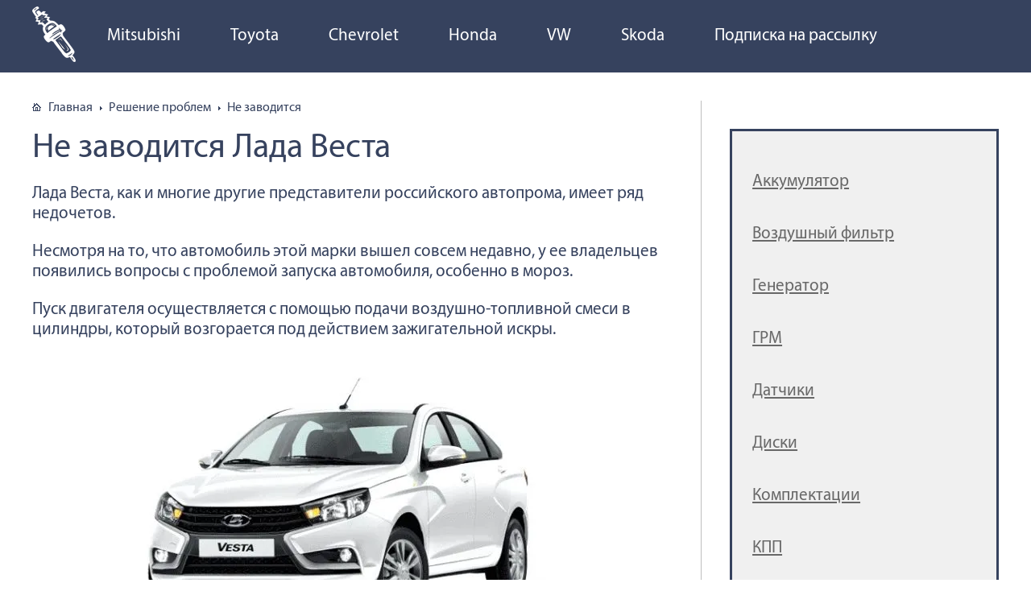

--- FILE ---
content_type: text/html; charset=UTF-8
request_url: https://zapchasti.expert/reshenie-problem/ne-zavoditsya/ne-zavoditsya-lada-vesta.html
body_size: 30649
content:
<!DOCTYPE html>
<html lang="ru-RU">
<head>
	
	<meta charset="utf-8" />
	<meta http-equiv="X-UA-Compatible" content="IE=edge, chrome=1" />
	<meta name="viewport" content="width=device-width, initial-scale=1.0" />
	<meta name="yandex-verification" content="9978087e7595ec8b" />
	<link rel="apple-touch-icon" sizes="57x57" href="/apple-icon-57x57.png">
	<link rel="apple-touch-icon" sizes="60x60" href="/apple-icon-60x60.png">
	<link rel="apple-touch-icon" sizes="72x72" href="/apple-icon-72x72.png">
	<link rel="apple-touch-icon" sizes="76x76" href="/apple-icon-76x76.png">
	<link rel="apple-touch-icon" sizes="114x114" href="/apple-icon-114x114.png">
	<link rel="apple-touch-icon" sizes="120x120" href="/apple-icon-120x120.png">
	<link rel="apple-touch-icon" sizes="144x144" href="/apple-icon-144x144.png">
	<link rel="apple-touch-icon" sizes="152x152" href="/apple-icon-152x152.png">
	<link rel="apple-touch-icon" sizes="180x180" href="/apple-icon-180x180.png">
	<link rel="icon" type="image/png" sizes="192x192"  href="/android-icon-192x192.png">
	<link rel="icon" type="image/png" sizes="32x32" href="/favicon-32x32.png">
	<link rel="icon" type="image/png" sizes="96x96" href="/favicon-96x96.png">
	<link rel="icon" type="image/png" sizes="16x16" href="/favicon-16x16.png">
	<link rel="manifest" href="/manifest.json">
	<meta name="msapplication-TileColor" content="#ffffff">
	<meta name="msapplication-TileImage" content="/ms-icon-144x144.png">
	<meta name="theme-color" content="#ffffff">	<meta name='robots' content='index, follow, max-image-preview:large, max-snippet:-1, max-video-preview:-1' />

	<!-- This site is optimized with the Yoast SEO plugin v26.6 - https://yoast.com/wordpress/plugins/seo/ -->
	<title>Не заводится Лада Веста: причины, как устранить</title>
	<meta name="description" content="Несмотря на то, что автомобиль этой марки вышел совсем недавно, у ее владельцев появились вопросы с проблемой запуска автомобиля, особенно в мороз." />
	<link rel="canonical" href="https://zapchasti.expert/reshenie-problem/ne-zavoditsya/ne-zavoditsya-lada-vesta.html" />
	<meta name="twitter:label1" content="Написано автором" />
	<meta name="twitter:data1" content="zap_N" />
	<script type="application/ld+json" class="yoast-schema-graph">{"@context":"https://schema.org","@graph":[{"@type":"WebPage","@id":"https://zapchasti.expert/reshenie-problem/ne-zavoditsya/ne-zavoditsya-lada-vesta.html","url":"https://zapchasti.expert/reshenie-problem/ne-zavoditsya/ne-zavoditsya-lada-vesta.html","name":"Не заводится Лада Веста: причины, как устранить","isPartOf":{"@id":"https://zapchasti.expert/#website"},"primaryImageOfPage":{"@id":"https://zapchasti.expert/reshenie-problem/ne-zavoditsya/ne-zavoditsya-lada-vesta.html#primaryimage"},"image":{"@id":"https://zapchasti.expert/reshenie-problem/ne-zavoditsya/ne-zavoditsya-lada-vesta.html#primaryimage"},"thumbnailUrl":"https://zapchasti.expert/wp-content/uploads/2019/02/ne-zavoditsya-lada-vesta-65.webp","datePublished":"2019-02-26T14:04:57+00:00","dateModified":"2020-07-28T11:31:04+00:00","author":{"@id":"https://zapchasti.expert/#/schema/person/c3186007558ac018a098cdb41a363636"},"description":"Несмотря на то, что автомобиль этой марки вышел совсем недавно, у ее владельцев появились вопросы с проблемой запуска автомобиля, особенно в мороз.","breadcrumb":{"@id":"https://zapchasti.expert/reshenie-problem/ne-zavoditsya/ne-zavoditsya-lada-vesta.html#breadcrumb"},"inLanguage":"ru-RU","potentialAction":[{"@type":"ReadAction","target":["https://zapchasti.expert/reshenie-problem/ne-zavoditsya/ne-zavoditsya-lada-vesta.html"]}]},{"@type":"ImageObject","inLanguage":"ru-RU","@id":"https://zapchasti.expert/reshenie-problem/ne-zavoditsya/ne-zavoditsya-lada-vesta.html#primaryimage","url":"https://zapchasti.expert/wp-content/uploads/2019/02/ne-zavoditsya-lada-vesta-65.webp","contentUrl":"https://zapchasti.expert/wp-content/uploads/2019/02/ne-zavoditsya-lada-vesta-65.webp","caption":"Лада Веста"},{"@type":"BreadcrumbList","@id":"https://zapchasti.expert/reshenie-problem/ne-zavoditsya/ne-zavoditsya-lada-vesta.html#breadcrumb","itemListElement":[{"@type":"ListItem","position":1,"name":"Главная страница","item":"https://zapchasti.expert/"},{"@type":"ListItem","position":2,"name":"Не заводится Лада Веста"}]},{"@type":"WebSite","@id":"https://zapchasti.expert/#website","url":"https://zapchasti.expert/","name":"Запчасти.эксперт","description":"Виртуальный гид по выбору автозапчастей","potentialAction":[{"@type":"SearchAction","target":{"@type":"EntryPoint","urlTemplate":"https://zapchasti.expert/?s={search_term_string}"},"query-input":{"@type":"PropertyValueSpecification","valueRequired":true,"valueName":"search_term_string"}}],"inLanguage":"ru-RU"},{"@type":"Person","@id":"https://zapchasti.expert/#/schema/person/c3186007558ac018a098cdb41a363636","name":"zap_N","image":{"@type":"ImageObject","inLanguage":"ru-RU","@id":"https://zapchasti.expert/#/schema/person/image/","url":"https://secure.gravatar.com/avatar/5f5fa665a639c759d78d09d35514bd719519fafd37463d81cf51c431a9e32c05?s=96&d=mm&r=g","contentUrl":"https://secure.gravatar.com/avatar/5f5fa665a639c759d78d09d35514bd719519fafd37463d81cf51c431a9e32c05?s=96&d=mm&r=g","caption":"zap_N"}}]}</script>
	<!-- / Yoast SEO plugin. -->


<link rel='dns-prefetch' href='//ajax.googleapis.com' />
<link rel='dns-prefetch' href='//fonts.googleapis.com' />
<link rel="alternate" title="oEmbed (JSON)" type="application/json+oembed" href="https://zapchasti.expert/wp-json/oembed/1.0/embed?url=https%3A%2F%2Fzapchasti.expert%2Freshenie-problem%2Fne-zavoditsya%2Fne-zavoditsya-lada-vesta.html" />
<link rel="alternate" title="oEmbed (XML)" type="text/xml+oembed" href="https://zapchasti.expert/wp-json/oembed/1.0/embed?url=https%3A%2F%2Fzapchasti.expert%2Freshenie-problem%2Fne-zavoditsya%2Fne-zavoditsya-lada-vesta.html&#038;format=xml" />
<style id='wp-img-auto-sizes-contain-inline-css' type='text/css'>
img:is([sizes=auto i],[sizes^="auto," i]){contain-intrinsic-size:3000px 1500px}
/*# sourceURL=wp-img-auto-sizes-contain-inline-css */
</style>
<link rel='stylesheet' id='opinionica_style_owl-css' href='https://zapchasti.expert/wp-content/plugins/opinionica/js/OwlCarousel2/docs/assets/owlcarousel/assets/owl.carousel.min.css?ver=6.9' type='text/css' media='all' />
<link rel='stylesheet' id='opinionica_style_owl2-css' href='https://zapchasti.expert/wp-content/plugins/opinionica/js/OwlCarousel2/docs/assets/owlcarousel/assets/owl.theme.default.min.css?ver=6.9' type='text/css' media='all' />
<link rel='stylesheet' id='opinionica_style-css' href='https://zapchasti.expert/wp-content/plugins/opinionica/css/opinionica.min.css?ver=6.9' type='text/css' media='all' />
<style id='wp-block-library-inline-css' type='text/css'>
:root{--wp-block-synced-color:#7a00df;--wp-block-synced-color--rgb:122,0,223;--wp-bound-block-color:var(--wp-block-synced-color);--wp-editor-canvas-background:#ddd;--wp-admin-theme-color:#007cba;--wp-admin-theme-color--rgb:0,124,186;--wp-admin-theme-color-darker-10:#006ba1;--wp-admin-theme-color-darker-10--rgb:0,107,160.5;--wp-admin-theme-color-darker-20:#005a87;--wp-admin-theme-color-darker-20--rgb:0,90,135;--wp-admin-border-width-focus:2px}@media (min-resolution:192dpi){:root{--wp-admin-border-width-focus:1.5px}}.wp-element-button{cursor:pointer}:root .has-very-light-gray-background-color{background-color:#eee}:root .has-very-dark-gray-background-color{background-color:#313131}:root .has-very-light-gray-color{color:#eee}:root .has-very-dark-gray-color{color:#313131}:root .has-vivid-green-cyan-to-vivid-cyan-blue-gradient-background{background:linear-gradient(135deg,#00d084,#0693e3)}:root .has-purple-crush-gradient-background{background:linear-gradient(135deg,#34e2e4,#4721fb 50%,#ab1dfe)}:root .has-hazy-dawn-gradient-background{background:linear-gradient(135deg,#faaca8,#dad0ec)}:root .has-subdued-olive-gradient-background{background:linear-gradient(135deg,#fafae1,#67a671)}:root .has-atomic-cream-gradient-background{background:linear-gradient(135deg,#fdd79a,#004a59)}:root .has-nightshade-gradient-background{background:linear-gradient(135deg,#330968,#31cdcf)}:root .has-midnight-gradient-background{background:linear-gradient(135deg,#020381,#2874fc)}:root{--wp--preset--font-size--normal:16px;--wp--preset--font-size--huge:42px}.has-regular-font-size{font-size:1em}.has-larger-font-size{font-size:2.625em}.has-normal-font-size{font-size:var(--wp--preset--font-size--normal)}.has-huge-font-size{font-size:var(--wp--preset--font-size--huge)}.has-text-align-center{text-align:center}.has-text-align-left{text-align:left}.has-text-align-right{text-align:right}.has-fit-text{white-space:nowrap!important}#end-resizable-editor-section{display:none}.aligncenter{clear:both}.items-justified-left{justify-content:flex-start}.items-justified-center{justify-content:center}.items-justified-right{justify-content:flex-end}.items-justified-space-between{justify-content:space-between}.screen-reader-text{border:0;clip-path:inset(50%);height:1px;margin:-1px;overflow:hidden;padding:0;position:absolute;width:1px;word-wrap:normal!important}.screen-reader-text:focus{background-color:#ddd;clip-path:none;color:#444;display:block;font-size:1em;height:auto;left:5px;line-height:normal;padding:15px 23px 14px;text-decoration:none;top:5px;width:auto;z-index:100000}html :where(.has-border-color){border-style:solid}html :where([style*=border-top-color]){border-top-style:solid}html :where([style*=border-right-color]){border-right-style:solid}html :where([style*=border-bottom-color]){border-bottom-style:solid}html :where([style*=border-left-color]){border-left-style:solid}html :where([style*=border-width]){border-style:solid}html :where([style*=border-top-width]){border-top-style:solid}html :where([style*=border-right-width]){border-right-style:solid}html :where([style*=border-bottom-width]){border-bottom-style:solid}html :where([style*=border-left-width]){border-left-style:solid}html :where(img[class*=wp-image-]){height:auto;max-width:100%}:where(figure){margin:0 0 1em}html :where(.is-position-sticky){--wp-admin--admin-bar--position-offset:var(--wp-admin--admin-bar--height,0px)}@media screen and (max-width:600px){html :where(.is-position-sticky){--wp-admin--admin-bar--position-offset:0px}}
/*wp_block_styles_on_demand_placeholder:696cc8603b550*/
/*# sourceURL=wp-block-library-inline-css */
</style>
<style id='classic-theme-styles-inline-css' type='text/css'>
/*! This file is auto-generated */
.wp-block-button__link{color:#fff;background-color:#32373c;border-radius:9999px;box-shadow:none;text-decoration:none;padding:calc(.667em + 2px) calc(1.333em + 2px);font-size:1.125em}.wp-block-file__button{background:#32373c;color:#fff;text-decoration:none}
/*# sourceURL=/wp-includes/css/classic-themes.min.css */
</style>
<link rel='stylesheet' id='wp-postratings-css' href='https://zapchasti.expert/wp-content/plugins/wp-postratings/css/postratings-css.css?ver=1.91.2' type='text/css' media='all' />
<link rel='stylesheet' id='google-fonts-css' href='//fonts.googleapis.com/css?family=PT+Sans:400,400i,700&#038;subset=cyrillic' type='text/css' media='all' />
<link rel='stylesheet' id='style.css-css' href='https://zapchasti.expert/wp-content/themes/zapexpert/style.css' type='text/css' media='all' />
<link rel='stylesheet' id='tablepress-default-css' href='https://zapchasti.expert/wp-content/plugins/tablepress/css/build/default.css?ver=3.2.5' type='text/css' media='all' />
<script type="text/javascript" src="//ajax.googleapis.com/ajax/libs/jquery/3.2.1/jquery.min.js" id="jquery-js"></script>
<link rel="https://api.w.org/" href="https://zapchasti.expert/wp-json/" /><link rel="alternate" title="JSON" type="application/json" href="https://zapchasti.expert/wp-json/wp/v2/posts/101539" /><!--noptimize--><script data-noptimize="" data-wpfc-render="false">
/* <![CDATA[ */
window.fpm_settings = {"timer_text":"\u0417\u0430\u043a\u0440\u044b\u0442\u044c \u0447\u0435\u0440\u0435\u0437","lazyload":"false","threshold":"300","dublicate":"true","rtb":"false","sidebar":"false","selector":".fpm_end","bottom":"10","ajaxUrl":"https:\/\/zapchasti.expert\/wp-admin\/admin-ajax.php","ip_to_block":"https:\/\/zapchasti.expert\/ip.html","get_ip":"https:\/\/zapchasti.expert\/wp-content\/plugins\/flatpm-wp\/ip.php","speed":"300","overlay":"false","locale":"ru","key":"U2R1elQ1TzNENElVcTF6","role":"not_logged_in"};
/* ]]> */
</script>
<!--/noptimize--><!--noptimize-->
<noscript data-noptimize id="fpm_modul">
<style>
html{max-width:100vw}
.fpm-async:not([data-fpm-type="outgoing"]) + .fpm-async:not([data-fpm-type="outgoing"]){display:none}
[data-fpm-type]{background-color:transparent;transition:background-color .2s ease}
[data-fpm-type]{position:relative;overflow:hidden;border-radius:3px;z-index:0}
.fpm-cross{transition:box-shadow .2s ease;position:absolute;top:-0px;right:0;width:34px;height:34px;background:#000000;display:block;cursor:pointer;z-index:99;border:none;padding:0;min-width:0;min-height:0}
.fpm-cross:hover{box-shadow:0 0 0 50px rgba(0,0,0,.2) inset}
.fpm-cross:after,
.fpm-cross:before{transition:transform .3s ease;content:'';display:block;position:absolute;top:0;left:0;right:0;bottom:0;width:calc(34px / 2);height:3px;background:#ffffff;transform-origin:center;transform:rotate(45deg);margin:auto}
.fpm-cross:before{transform:rotate(-45deg)}
.fpm-cross:hover:after{transform:rotate(225deg)}
.fpm-cross:hover:before{transform:rotate(135deg)}
.fpm-timer{position:absolute;top:-0px;right:0;padding:0 15px;color:#ffffff;background:#000000;line-height:34px;height:34px;text-align:center;font-size:14px;z-index:99}
[data-fpm-type="outgoing"].center .fpm-timer,[data-fpm-type="outgoing"].center .fpm-cross{top:0!important}
.fpm-timer span{font-size:16px;font-weight:600}
[data-fpm-type="outgoing"]{transition:transform 300ms ease,opacity 300ms ease,min-width 0s;transition-delay:0s,0s,.3s;position:fixed;min-width:250px!important;z-index:9999;opacity:0;background:#ffffff;pointer-events:none;will-change:transform;overflow:visible;max-width:100vw}
[data-fpm-type="outgoing"]:after{content:'';position:absolute;top:0;left:0;right:0;bottom:0;z-index:1;pointer-events:all}
[data-fpm-type="outgoing"].fpm-show:after{pointer-events:none}


[data-fpm-type="outgoing"] *{max-width:none}

[data-fpm-type="outgoing"].left-top [id*="yandex_rtb_"],
[data-fpm-type="outgoing"].right-top [id*="yandex_rtb_"],
[data-fpm-type="outgoing"].left-center [id*="yandex_rtb_"],
[data-fpm-type="outgoing"].right-center [id*="yandex_rtb_"],
[data-fpm-type="outgoing"].left-bottom [id*="yandex_rtb_"],
[data-fpm-type="outgoing"].right-bottom [id*="yandex_rtb_"]{max-width:336px;min-width:160px}

[data-fpm-type].no-preloader:after,[data-fpm-type].no-preloader:before,
[data-fpm-type="outgoing"]:after,[data-fpm-type="outgoing"]:before{display:none}

[data-fpm-type="outgoing"].fpm-show{opacity:1;pointer-events:all;min-width:0!important}

[data-fpm-type="outgoing"].center{position:fixed;top:50%;left:50%;height:auto;z-index:-2;opacity:0;transform:translateX(-50%) translateY(-50%) scale(.6)}
[data-fpm-type="outgoing"].center.fpm-show{transform:translateX(-50%) translateY(-50%) scale(1);opacity:1}
[data-fpm-type="outgoing"].center.fpm-show{z-index:2000}

[data-fpm-type="outgoing"].left-top{top:0;left:0;transform:translateX(-100%)}
[data-fpm-type="outgoing"].top-center{top:0;left:50%;transform:translateX(-50%) translateY(-100%)}
[data-fpm-type="outgoing"].right-top{top:0;right:0;transform:translateX(100%)}
[data-fpm-type="outgoing"].left-center{top:50%;left:0;transform:translateX(-100%) translateY(-50%)}
[data-fpm-type="outgoing"].right-center{top:50%;right:0;transform:translateX(100%) translateY(-50%)}
[data-fpm-type="outgoing"].left-bottom{bottom:0;left:0;transform:translateX(-100%)}
[data-fpm-type="outgoing"].bottom-center{bottom:0;left:50%;transform:translateX(-50%) translateY(100%)}
[data-fpm-type="outgoing"].right-bottom{bottom:0;right:0;transform:translateX(100%)}
[data-fpm-type="outgoing"].fpm-show.left-center,
[data-fpm-type="outgoing"].fpm-show.right-center{transform:translateX(0) translateY(-50%)}
[data-fpm-type="outgoing"].fpm-show.top-center,
[data-fpm-type="outgoing"].fpm-show.bottom-center{transform:translateX(-50%) translateY(0)}
[data-fpm-type="outgoing"].fpm-show.left-top,
[data-fpm-type="outgoing"].fpm-show.right-top,
[data-fpm-type="outgoing"].fpm-show.left-bottom,
[data-fpm-type="outgoing"].fpm-show.right-bottom{transform:translateX(0)}

.fpm-overlay{position:fixed;width:100%;height:100%;pointer-events:none;top:0;left:0;z-index:1000;opacity:0;background:#0000008a;transition:all 300ms ease;-webkit-backdrop-filter:blur(0px);backdrop-filter:blur(0px)}
[data-fpm-type="outgoing"].center.fpm-show ~ .fpm-overlay{opacity:1;pointer-events:all}
.fpm-fixed{position:fixed;z-index:50}
.fpm-stop{position:relative;z-index:50}
.fpm-preroll{position:relative;overflow:hidden;display:block}
.fpm-preroll.hasIframe{padding-bottom:56.25%;height:0}
.fpm-preroll iframe{display:block;width:100%;height:100%;position:absolute}
.fpm-preroll_flex{display:flex;align-items:center;justify-content:center;position:absolute;top:0;left:0;right:0;bottom:0;background:rgba(0,0,0,.65);opacity:0;transition:opacity .35s ease;z-index:2}
.fpm-preroll_flex.fpm-show{opacity:1}
.fpm-preroll_flex.fpm-hide{pointer-events:none;z-index:-1}
.fpm-preroll_item{position:relative;max-width:calc(100% - 68px);max-height:100%;z-index:-1;pointer-events:none;cursor:default}
.fpm-preroll_flex.fpm-show .fpm-preroll_item{z-index:3;pointer-events:all}
.fpm-preroll_flex .fpm-timer,
.fpm-preroll_flex .fpm-cross{top:10px!important;right:10px!important}
.fpm-preroll_hover{position:absolute;top:0;left:0;right:0;bottom:0;width:100%;height:100%;z-index:2}
.fpm-preroll_flex:not(.fpm-show) .fpm-preroll_hover{cursor:pointer}
.fpm-hoverroll{position:relative;overflow:hidden;display:block}
.fpm-hoverroll_item{position:absolute;bottom:0;left:50%;margin:auto;transform:translateY(100%) translateX(-50%);transition:all 300ms ease;z-index:1000;max-height:100%}

.fpm-preroll_item [id*="yandex_rtb_"],
.fpm-hoverroll_item [id*="yandex_rtb_"]{min-width:160px}

.fpm-hoverroll:hover .fpm-hoverroll_item:not(.fpm-hide){transform:translateY(0) translateX(-50%)}
.fpm-slider{display:grid}
.fpm-slider > *{grid-area:1/1;margin:auto;opacity:0;transform:translateX(200px);transition:all 420ms ease;pointer-events:none;width:100%;z-index:0}
.fpm-slider > *.fpm-hide{transform:translateX(-100px)!important;opacity:0!important;z-index:0!important}
.fpm-slider > *.fpm-show{transform:translateX(0);pointer-events:all;opacity:1;z-index:1}
.fpm-slider .fpm-timeline{width:100%;height:2px;background:#f6f5ff;position:relative}
.fpm-slider .fpm-timeline:after{content:'';position:absolute;background:#d5ceff;height:100%;transition:all 300ms ease;width:0}
.fpm-slider > *.fpm-show .fpm-timeline:after{animation:timeline var(--duration) ease}
.fpm-slider > *:hover .fpm-timeline:after{animation:timeline-hover}
.fpm-slider > *:after{content:'';position:absolute;top:0;left:0;right:0;bottom:0;z-index:1;pointer-events:all}
.fpm-slider > *.fpm-show:after{pointer-events:none}
@keyframes timeline-hover{}
@keyframes timeline{0% {width:0}100% {width:100%}}
.fpm-interscroller-wrapper{position:relative;width:100%;max-width:100%;height:var(--height)}
.fpm-interscroller{position:absolute;top:0;left:0;width:100%;height:100%;clip:rect(0,auto,auto,0);background:var(--background)}
.fpm-interscroller + div{position:absolute;bottom:0;left:0;right:0;top:0;margin:auto;display:block;height:1px}
.fpm-interscroller-inner{position:fixed;top:50%;transform:translate(0,-50%);max-width:100%;display:flex;justify-content:center;align-items:center;width:var(--width)}
.fpm-interscroller-inner > div{min-width:100px;min-height:100px}
.fpm-interscroller-text{position:absolute;text-align:center;padding:10px;background:var(--background);color:var(--color);font-size:14px;z-index:1;line-height:1.4}
.fpm-interscroller-text.top{top:0;left:0;right:0}
.fpm-interscroller-text.bottom{bottom:0;left:0;right:0}
</style>
</noscript>
<!--/noptimize-->


<!--noptimize-->
<script data-noptimize="" data-wpfc-render="false">
/* <![CDATA[ */
fpm_settings.selector="true"===fpm_settings.sidebar?fpm_settings.selector:".fpm_end",!NodeList.prototype.forEach&&Array.prototype.forEach&&(NodeList.prototype.forEach=Array.prototype.forEach),window.yaContextCb=window.yaContextCb||[],window.fpm_shuffleArray=function(e){for(var t=e.length-1;0<t;t--){var n=Math.floor(Math.random()*(t+1)),r=e[t];e[t]=e[n],e[n]=r}return e},window.fpm_queryAll=function(t,e,n){try{n="true"===(n=n||"true");var r=!1;["!>","!","!^","!~","!+",":after(",":after-sibling(",":before(",":before-sibling(",":contains(",":icontains(",":starts-with(",":istarts-with(",":ends-with(",":iends-with(",":first(",":has(",":has-sibling("].forEach(function(e){t.includes(e)&&(r=!0)});var o=[];if(r){if(!e)return[];for(var i=document.evaluate(e,document,null,XPathResult.ORDERED_NODE_SNAPSHOT_TYPE,null),a=0,s=i.snapshotLength;a<s;a++)o.push(i.snapshotItem(a))}else o=Array.from(document.querySelectorAll(t));return n||(o=o.filter(function(e){return fpm_user.until_child.includes(e)})),o}catch(e){return fpm_user.debug&&console.log(e),[]}},window.fpm_debug=function(e,t){fpm_user.debug&&(t=t||"the reason is not established",console.log("%cID: "+e,"color: white; background: #ec5555"),console.log("URL: "+window.fpm_settings.ajaxUrl.replace("admin-ajax.php","")+"admin.php?page=fpm_blocks&id="+e),console.log("Reason: "+t),console.log("=".repeat(27)))},window.fpm_ipv6Normalize=function(e){var t=(e=e.toLowerCase()).split(/\:\:/g);if(2<t.length)return!1;var n=[];if(1===t.length){if(8!==(n=e.split(/\:/g)).length)return!1}else if(2===t.length){var e=t[0],t=t[1],r=e.split(/\:/g),o=t.split(/\:/g);for(i in r)n[i]=r[i];for(var i=o.length;0<i;--i)n[7-(o.length-i)]=o[i-1]}for(i=0;i<8;++i)void 0===n[i]&&(n[i]="0000"),n[i]=fpm_ipv6LeftPad(n[i],"0",4);return n.join(":")},window.fpm_ipv6LeftPad=function(e,t,n){n=t.repeat(n);return e.length<n.length&&(e=n.substring(0,n.length-e.length)+e),e},window.fpm_ipToInt=function(e){var t=[];return e.includes(":")?(fpm_ipv6Normalize(e).split(":").forEach(function(e){t.push(parseInt(e,16).toString(2).padStart(16,"0"))}),"function"==typeof window.BigInt&&BigInt(t.join(""),2)):(e.split(".").forEach(function(e){t.push(e.padStart(3,"0"))}),parseInt(t.join("")))},window.fpm_request_ip_api=function(){var e=new Promise(function(e,t){var n=new XMLHttpRequest;n.onreadystatechange=function(){n.readyState==XMLHttpRequest.DONE&&e(n.responseText)},n.open("GET","https://ip.mehanoid.pro/?lang="+fpm_settings.locale,!0),n.send()}),t=new Promise(function(e,t){var n=new XMLHttpRequest;n.onreadystatechange=function(){n.readyState==XMLHttpRequest.DONE&&(200==n.status?e(n.responseText):t({url:fpm_settings.ip_to_block,status:n.status,statusText:n.statusText}))},n.open("GET",fpm_settings.ip_to_block,!0),n.send()});Promise.all([e,t]).then(function(e){var t=JSON.parse(e[0]),n=e[1].split("\n").filter(Boolean);fpm_body.classList.remove("fpm_geo"),fpm_user.ccode=t.countryCode.toLowerCase(),fpm_user.country=t.country.toLowerCase(),fpm_user.city=t.city.toLowerCase(),fpm_user.isp=t.isp.toLowerCase(),fpm_setCookie("fpm_ccode",fpm_user.ccode),fpm_setCookie("fpm_country",fpm_user.country),fpm_setCookie("fpm_city",fpm_user.city),fpm_setCookie("fpm_isp",fpm_user.isp),fpm_user.ip="true",0<n.length?new Promise(function(e,t){var n=new XMLHttpRequest;n.onreadystatechange=function(){n.readyState==XMLHttpRequest.DONE&&(200==n.status?e(n.responseText):t({url:fpm_settings.get_ip,status:n.status,statusText:n.statusText}))},n.open("GET",fpm_settings.get_ip,!0),n.send()}).then(function(r){r=fpm_ipToInt(r),n.find(function(e){if(e.includes("-")){var t=e.split("-"),n=fpm_ipToInt(t[0].trim()),t=fpm_ipToInt(t[1].trim());if(r<=t&&n<=r)return fpm_user.ip="false",!0}else if(fpm_ipToInt(e.trim())==r)return fpm_user.ip="false",!0;return!1}),fpm_user.testcook&&fpm_setCookie("fpm_ip",fpm_user.ip),fpm_async_then("ip_api")}):(fpm_user.testcook&&fpm_setCookie("fpm_ip",fpm_user.ip),fpm_async_then("ip_api"))})},window.fpm_on=function(e,t,n,r,o){o=o||!1,e.addEventListener(t,function(e){for(var t=e.target;t&&t!==this;)t.matches(n)&&r.call(t,e),t=t.parentNode},{once:o})},window.fpm_contentsUnwrap=function(e){for(var t=e.parentNode;e.firstChild;)t.insertBefore(e.firstChild,e);t.removeChild(e)},window.fpm_wrap=function(e,t){e.parentNode.insertBefore(t,e),t.appendChild(e)},window.fpm_until=function(e,t,n,r){r=r||"nextElementSibling";var o=[];if(!e)return o;for(o.push(e),e=e[r];e&&(o.push(e),!e.matches(t));)e=(n&&e.matches(n),e[r]);return o},window.fpm_findSelector=function(e,t){var n=[];return t&&(e=e||[]).forEach(function(e){e.matches(t)&&n.push(e);e=e.querySelectorAll(t);e&&0<e.length&&(n=n.concat([...e]))}),n},window.fpm_toNodeList=function(e){var t=document.createDocumentFragment();return e.forEach(function(e){t.appendChild(e.cloneNode())}),t},window.fpm_jsonp=function(e,t){var n="jsonp_callback_"+Math.round(1e5*Math.random());window[n]=function(e){delete window[n],fpm_body.removeChild(r),t(e)};var r=document.createElement("script");r.src=e+(0<=e.indexOf("?")?"&":"?")+"callback="+n,fpm_body.appendChild(r)},window.flatPM_serialize=function(e,t){var n,r,o,i=[];for(n in e)e.hasOwnProperty(n)&&(r=t?t+"["+n+"]":n,o=e[n],i.push(null!==o&&"object"==typeof o?flatPM_serialize(o,r):encodeURIComponent(r)+"="+encodeURIComponent(o)));return i.join("&")},document.write=function(e){var t=document.createElement("div");document.currentScript.insertAdjacentElement("afterend",t),fpm_setHTML(t,e),fpm_stack_scripts.block||(fpm_stack_scripts.block=!0,fpm_setSCRIPT()),fpm_contentsUnwrap(t)},window.fpm_sticky=function(e,a,t){var s=e,l=null,d=t=t||0;function n(){if(null==l){for(var e=getComputedStyle(s,""),t="",n=0;n<e.length;n++)0!=e[n].indexOf("overflow")&&0!=e[n].indexOf("padding")&&0!=e[n].indexOf("border")&&0!=e[n].indexOf("outline")&&0!=e[n].indexOf("box-shadow")&&0!=e[n].indexOf("background")||(t+=e[n]+": "+e.getPropertyValue(e[n])+"; ");(l=document.createElement("div")).style.cssText=t+" box-sizing: border-box; width: "+s.offsetWidth+"px;",s.insertBefore(l,s.firstChild);for(var r=s.childNodes.length,n=1;n<r;n++)l.appendChild(s.childNodes[1]);s.style.padding="0",s.style.border="0"}s.style.height=l.getBoundingClientRect().height+"px";var o=s.getBoundingClientRect(),i=Math.round(o.top+l.getBoundingClientRect().height-a.getBoundingClientRect().bottom);o.top-d<=0?o.top-d<=i?(l.className=fpm_attr.stop,l.style.top=-i+"px"):(l.className=fpm_attr.fixed,l.style.top=d+"px"):(l.className="",l.style.top=""),window.addEventListener("resize",function(){s.children[0].style.width=getComputedStyle(s,"").width},!1)}window.addEventListener("scroll",n,!1),fpm_body.addEventListener("scroll",n,!1),n()},window.fpm_addDays=function(e,t){var n=60*e.getTimezoneOffset()*1e3,r=e.getTime(),e=new Date;return r+=864e5*t,e.setTime(r),n!=(t=60*e.getTimezoneOffset()*1e3)&&(r+=t-n,e.setTime(r)),e},window.fpm_adbDetect=function(){var e=document.createElement("div");e.id="yandex_rtb_",e.classList.add("adsbygoogle"),e.setAttribute("data-tag","flat_pm"),e.style="position:absolute;left:-9999px;top:-9999px",e.innerHTML="Adblock<br>detector",fpm_body.insertAdjacentElement("afterbegin",e);var t=document.querySelector('#yandex_rtb_.adsbygoogle[data-tag="flat_pm"]');if(!t)return!0;t=t.currentStyle||window.getComputedStyle(t,""),t=parseInt(t.height);return e.remove(),!(!isNaN(t)&&0!=t)},window.fpm_setCookie=function(e,t,n){var r,o=(n=n||{path:"/"}).expires;"number"==typeof o&&o&&((r=new Date).setTime(r.getTime()+1e3*o),o=n.expires=r),o&&o.toUTCString&&(n.expires=o.toUTCString());var i,a=e+"="+(t=encodeURIComponent(t));for(i in n){a+="; "+i;var s=n[i];!0!==s&&(a+="="+s)}document.cookie=a},window.fpm_getCookie=function(n){var e=document.cookie.split("; ").reduce(function(e,t){t=t.split("=");return t[0]===n?decodeURIComponent(t[1]):e},"");return""!=e?e:void 0},window.flatPM_testCookie=function(){var e="test_56445";try{return localStorage.setItem(e,e),localStorage.removeItem(e),!0}catch(e){return!1}},window.fpm_randomString=function(e){for(var t="",n="abcdefghijklmnopqrstuvwxyz",r=n.length,o=0;o<e;o++)t+=n.charAt(Math.floor(Math.random()*r));return t},window.fpm_randomProperty=function(e){e=Object.keys(e);return e[Math.floor(Math.random()*e.length)]},window.fpm_random=function(e,t){return Math.floor(Math.random()*(t-e+1))+e},window.flatPM_sanitizeUrlParams=function(e){return e&&["__proto__","constructor","prototype"].includes(e.toLowerCase())?e.toUpperCase():e},window.fpm_getUrlParams=function(e){var t={};e=e||window.location.href;e=(e=flatPM_sanitizeUrlParams(e))?e.split("?")[1]:window.location.search.slice(1);if(e)for(var n=(e=e.split("#")[0]).split("&"),r=0;r<n.length;r++){var o,i=n[r].split("="),a=i[0],s=void 0===i[1]||i[1],a=a.toLowerCase();"string"==typeof s&&(s=s.toLowerCase()),a.match(/\[(\d+)?\]$/)?(t[o=a.replace(/\[(\d+)?\]/,"")]||(t[o]=[]),a.match(/\[\d+\]$/)?(i=/\[(\d+)\]/.exec(a)[1],t[o][i]=s):t[o].push(s)):t[a]?(t[a]&&"string"==typeof t[a]&&(t[a]=[t[a]]),t[a].push(s)):t[a]=s}return t},window.fpm_dynamicInterval=function(e,t,n,r,o){t.autorefresh&&"0"!==t.autorefresh&&setTimeout(function(){e.innerHTML="",r<=++o&&(o=0),t=n[o],fpm_pre_setHTML(e,t.code),fpm_dynamicInterval(e,t,n,r,o)},1e3*t.autorefresh)},flatPM_testCookie()&&fpm_setCookie("fpm_visit",(parseInt(fpm_getCookie("fpm_visit"))||0)+1),window.fpm_stack_scripts={scripts:[],block:!1},window.fpm_base64test=/^([0-9a-zA-Z+/]{4})*(([0-9a-zA-Z+/]{2}==)|([0-9a-zA-Z+/]{3}=))?$/,window.fpm_then={ip_api:[],load:[]},window.fpm_titles="h1,h2,h3,h4,h5,h6",window.fpm_date=new Date,window.fpm_dateYear=fpm_date.getFullYear(),window.fpm_dateMonth=2==(fpm_date.getMonth()+1+"").length?fpm_date.getMonth()+1:"0"+(fpm_date.getMonth()+1),window.fpm_dateWeek=0===fpm_date.getDay()?6:fpm_date.getDay()-1,window.fpm_dateUTCWeek=0===fpm_date.getUTCDay()?6:fpm_date.getUTCDay()-1,window.fpm_dateDay=2==(fpm_date.getDate()+"").length?fpm_date.getDate():"0"+fpm_date.getDate(),window.fpm_dateHours=2==(fpm_date.getHours()+"").length?fpm_date.getHours():"0"+fpm_date.getHours(),window.fpm_dateUTCHours=fpm_date.getUTCHours(),window.fpm_dateMinutes=2==(fpm_date.getMinutes()+"").length?fpm_date.getMinutes():"0"+fpm_date.getMinutes(),window.fpm_increment={};var prop,fpm_modul=fpm_queryAll("noscript#fpm_modul"),fpm_modul_text="";for(prop in 0<fpm_modul.length&&(fpm_modul_text=fpm_modul[0].outerText,fpm_modul[0].remove()),window.fpm_attr={id:"",type:"",inner:"",status:"",async:"",modal:"",overlay:"",timer:"",cross:"",close_event:"",out:"",fixed:"",stop:"",preroll:"",hoverroll:"",show:"",hide:"",done:"",slider:"",timeline:"",interscroller:""},fpm_modul_text=(fpm_modul_text=fpm_modul_text.replace("<style>","")).replace("</style>",""),fpm_attr){fpm_attr[prop]=fpm_randomString(10);var regex=new RegExp("fpm-"+prop,"g"),fpm_modul_text=fpm_modul_text.replace(regex,fpm_attr[prop])}document.head.insertAdjacentHTML("beforeend","<style>"+fpm_modul_text+"</style>"),window.fpm_user={init:function(){window.fpm_body=window.fpm_body||document.querySelector("body"),this.fpm_end=document.querySelectorAll(".fpm_end"),this.fpm_end=this.fpm_end[this.fpm_end.length-1],this.fpm_start=document.querySelector(".fpm_start"),this.testcook=flatPM_testCookie(),this.browser=this.searchString(this.dataBrowser)||!1,this.os=this.searchString(this.dataOS)||!1,this.referer=this.cookieReferer(),this.winwidth=window.innerWidth,this.date=fpm_dateYear+"-"+fpm_dateMonth+"-"+fpm_dateDay,this.time=fpm_dateHours+":"+fpm_dateMinutes,this.adb=fpm_adbDetect(),this.until=fpm_until(this.fpm_start,".fpm_end"),this.textlen=this.until.map(function(e){return e.outerText}).join().replace(/(\s)+/g,"").length,this.titlelen=fpm_toNodeList(this.until).querySelectorAll(fpm_titles).length,this.country=this.cookieData("country").toLowerCase(),this.city=this.cookieData("city").toLowerCase(),this.ccode=this.cookieData("ccode").toLowerCase(),this.isp=this.cookieData("isp").toLowerCase(),this.ip=this.cookieData("ip").toLowerCase(),this.agent=navigator.userAgent,this.language=navigator.languages&&navigator.languages.length?navigator.languages[0]:navigator.userLanguage||navigator.language,this.until_child=this.until.map(function(e){return[e,Array.from(e.querySelectorAll("*"))]}).flat(1/0),this.debug=fpm_getUrlParams()["fpm-debug"],this.color_scheme=window.matchMedia&&window.matchMedia("(prefers-color-scheme: dark)").matches?"dark":"light"},cookieReferer:function(){return parent!==window?"///:iframe":fpm_user.testcook?(void 0===fpm_getCookie("fpm_referer")&&fpm_setCookie("fpm_referer",""!=document.referrer?document.referrer:"///:direct"),fpm_getCookie("fpm_referer")):""!=document.referrer?document.referrer:"///:direct"},cookieData:function(e){return fpm_user.testcook&&void 0!==fpm_getCookie("fpm_"+e)?fpm_getCookie("fpm_"+e):""},searchString:function(e){for(var t=e.length,n=0;n<t;n++){var r=e[n].str;if(r&&e[n].subStr.test(r))return e[n].id}},dataBrowser:[{str:navigator.userAgent,subStr:/YaBrowser/,id:"YaBrowser"},{str:navigator.vendor,subStr:/Apple/,id:"Safari"},{str:navigator.userAgent,subStr:/OPR/,id:"Opera"},{str:navigator.userAgent,subStr:/Firefox/,id:"Firefox"},{str:navigator.userAgent,subStr:/Edge/,id:"Edge"},{str:navigator.userAgent,subStr:/Chrome/,id:"Chrome"}],dataOS:[{str:navigator.platform,subStr:/Win/,id:"Windows"},{str:navigator.platform,subStr:/Mac/,id:"Mac"},{str:navigator.platform,subStr:/(iPhone|iPad|iPod)/,id:"iPhone"},{str:navigator.platform,subStr:/Linux/,id:"Linux"}]},window.fpm_offsetTop_with_exeptions=function(r,o){return r=r||"",o=o||"",window.exeptions_offsetTop=window.exeptions_offsetTop||[],window.exeptions_offsetTop[r]||(window.exeptions_offsetTop[r]=fpm_user.until.map(function(e){var t=Array.from(e.querySelectorAll("*")),n=[];return""!=r&&(n=fpm_queryAll(r,o,"false"),t=t.filter(function(e){return!n.includes(e)})),[e,t]}).flat(1/0).map(function(e){return{el:e,offset:Math.round(e.getBoundingClientRect().top-fpm_user.fpm_start.getBoundingClientRect().top)}}),window.exeptions_offsetTop[r])},window.fpm_textLength_with_exeptions=function(i,a){if(i=i||"",a=a||"",window.exeptions_textLength=window.exeptions_textLength||[],window.exeptions_textLength[i])return window.exeptions_textLength[i];var s=0;return window.exeptions_textLength[i]=fpm_user.until.map(function(e){if("SCRIPT"==e.tagName)return[];var t=Array.from(e.querySelectorAll("*")),n=[];""!=i&&(n=fpm_queryAll(i,a,"false"),t=t.filter(function(e){return!n.includes(e)}));var r=0,o=e.outerText.replace(/(\s)+/g,"").length;return 0<t.length&&t.forEach(function(e){var t;void 0!==e.outerText&&"SCRIPT"!=e.tagName&&(t=e.outerText.replace(/(\s)+/g,"").length,r+=t,s+=t),e.fpm_textLength=s}),s+=o-r,e.fpm_textLength=s,[e,t]}).flat(1/0),window.exeptions_textLength[i]},void 0!==fpm_getUrlParams().utm_referrer&&(fpm_setCookie("fpm_referer",fpm_getUrlParams().utm_referrer),fpm_user.referer=fpm_getUrlParams().utm_referrer),window.fpm_async_then=function(e){var t=fpm_then[e].length;if(0!=t)for(var n=0;n<t;n++){var r=fpm_then[e][n];fpm_next(r)}else fpm_then[e]=[]},window.flatPM_persentWrapper=function(e,n,t){var r=0,o=!1;return e.forEach(function(e){var t=e.outerText.replace(/(\s)+/g,"");r<n&&(r+=t.length,o=e)}),o},window.fpm_textLength_between=function(e,t,n){var r=e,o=0,i=e.outerText.length,a="data-"+fpm_attr.id;(n=n||!1)&&(o=e.outerText.length,i=0);e:do{for(var s=e;null!==s.previousElementSibling;){if((s=s.previousElementSibling).hasAttribute(a))break e;if(s.previousElementSibling===fpm_user.fpm_start){o=1e8;break e}if(0<(l=s.querySelectorAll("[data-"+fpm_attr.id+"]")).length){l=l[l.length-1];do{for(;null!==l.nextElementSibling;)o+=(l=l.nextElementSibling).outerText.length}while((l=l.parentNode)!==s);break}if(t<=(o+=s.outerText.length))break e}}while(e=e.parentNode,e!==fpm_user.fpm_start.parentNode);e=r;e:do{for(var l,s=e;null!==s.nextElementSibling;){if((s=s.nextElementSibling).hasAttribute(a))break e;if(s.nextElementSibling===fpm_user.fpm_end){i=1e8;break e}if(0<(l=s.querySelectorAll("[data-"+fpm_attr.id+"]")).length){l=l[0];do{for(;null!==l.previousElementSibling;)i+=(l=l.previousElementSibling).outerText.length}while((l=l.parentNode)!==s);break}if(t<=(i+=s.outerText.length))break e}}while(e=e.parentNode,e!==fpm_user.fpm_start.parentNode);return t<=o&&t<=i},window.fpm_interscroller_resize=function(){document.querySelectorAll("."+fpm_attr.interscroller+"-inner").forEach(function(e){e.style.setProperty("--width",e.parentNode.getBoundingClientRect().width+"px")})},window.addEventListener("resize",fpm_interscroller_resize),window.fpm_getScrollbarWidth=function(){var e=document.createElement("div");e.style.visibility="hidden",e.style.overflow="scroll",e.style.msOverflowStyle="scrollbar",document.body.appendChild(e);var t=document.createElement("div");e.appendChild(t);t=e.offsetWidth-t.offsetWidth;return e.parentNode.removeChild(e),t},window.fpm_interscrollerObserver=function(e,t){t=t||3;var n,r=parseInt(window.getComputedStyle(document.body,null).getPropertyValue("padding-right")),o=e.querySelectorAll("span.timer");function i(){return 85<100/window.innerHeight*e.getBoundingClientRect().height?e.getBoundingClientRect().bottom-document.querySelector("html").getBoundingClientRect().top-window.innerHeight:e.getBoundingClientRect().bottom-document.querySelector("html").getBoundingClientRect().top+(window.innerHeight-e.getBoundingClientRect().height)/2-window.innerHeight}document.body.style.overflow="hidden",document.body.style.paddingRight=r+fpm_getScrollbarWidth()+"px",window.scrollTo({top:i(),left:0,behavior:"smooth"}),n=setInterval(function(){window.scrollTo({top:i(),left:0,behavior:"smooth"})},100);var a=setInterval(function(){t--,o.forEach(function(e){e.innerHTML=t}),t<=0&&(document.body.style.overflow="auto",document.body.style.paddingRight=r+"px",o.forEach(function(e){e.remove()}),clearInterval(n),clearInterval(a))},1e3)},window.fpm_render_pixel_ads=function(e,t){t.xpath=t.xpath||"";var n,r,o,i,a=fpm_user.fpm_end.getBoundingClientRect().top-fpm_user.fpm_start.getBoundingClientRect().top,s=fpm_offsetTop_with_exeptions(t.exclude,t.xpath);if((t.n=t.n&&0!=t.n?t.n:1,["percent_once","px_once","center"].includes(t.type)&&("percent_once"===t.type&&(r=Math.round(window.innerHeight/100*t.n)),"px_once"===t.type&&(r=+t.n),"center"===t.type&&(r=a/2),r<(i=200+a)&&(f=[...s].sort((e,t)=>Math.abs(r-e.offset)-Math.abs(r-t.offset)),o=s.find(function(e){return e.offset===f[0].offset}).el,t.m?(t.m=+t.m,fpm_textLength_between(o,t.m)&&o.insertAdjacentElement("beforebegin",e)):o.insertAdjacentElement("beforebegin",e))),["percent_iterable","px_iterable"].includes(t.type))&&("percent_iterable"===t.type&&(r=Math.round(window.innerHeight/100*t.n),n=t.start?Math.round(window.innerHeight/100*t.start):r),"px_iterable"===t.type&&(r=+t.n,n=t.start?+t.start:r),r<(i=200+a))){var l=i;t.max&&(l=Math.min(i,r*t.max+n));for(var d=n;d<l;){var f=[...s].sort((e,t)=>Math.abs(d-e.offset)-Math.abs(d-t.offset));o=s.find(function(e){return e.offset===f[0].offset}).el,t.m?(t.m=+t.m,fpm_textLength_between(o,t.m)&&o.insertAdjacentElement("beforebegin",e.cloneNode())):o.insertAdjacentElement("beforebegin",e.cloneNode()),d+=r}}},window.fpm_cross_timer=function(t,n,r){var e,o=null!==r.querySelector("."+fpm_attr.cross),i=null!==r.querySelector("."+fpm_attr.timer);"true"===n.cross&&((e=document.createElement("div")).classList.add(fpm_attr.cross),e.addEventListener("click",function(e){e.preventDefault(),fpm_close_event(t,n,r),r.classList.add(fpm_attr.hide),fpm_setCookie("fpm_outgoing_"+t.id,"true")})),n.timeout=parseInt(n.timeout)||0;var a,s,l,d=n.cross_offset&&"true"===n.cross_offset?r.firstChild:r;"true"===n.timer&&0<n.timeout?((a=document.createElement("div")).classList.add(fpm_attr.timer),a.innerHTML=fpm_settings.timer_text+" <span>"+n.timeout+"</span>",s=a.querySelector("span"),i||d.appendChild(a),l=setInterval(function(){s.innerHTML=--n.timeout,n.timeout<=0&&(clearInterval(l),a.remove(),"true"===n.cross?o||d.appendChild(e):(fpm_close_event(t,n,r),r.classList.add(fpm_attr.hide)))},1e3)):"true"!==n.cross||o||d.appendChild(e)},window.fpm_close_event=function(e,t,n){n.classList.remove(fpm_attr.show),n.classList.contains("center")||setTimeout(function(){n.remove()},+fpm_settings.speed+100),t.again&&"true"===t.again&&(window.fpm_outgoing_counter=window.fpm_outgoing_counter||[],window.fpm_outgoing_counter[e.id]=window.fpm_outgoing_counter[e.id]||0,(!t.count||window.fpm_outgoing_counter[e.id]<t.count)&&setTimeout(function(){delete e.view.pixels,delete e.view.symbols,delete e.view.once,delete e.view.iterable,delete e.view.preroll,delete e.view.hoverroll,fpm_setWrap(e,!0),fpm_next(e)},t.interval?1e3*t.interval:0),window.fpm_outgoing_counter[e.id]++)},window.fpm_setWrap=function(a,e){e=e||!1;try{if(!e){var t,n,r=[],o=a.html.block,i=0,s=[];for(t in o)if((!o[t].minwidth||o[t].minwidth<=fpm_user.winwidth)&&(!o[t].maxwidth||o[t].maxwidth>=fpm_user.winwidth)){o[t].abgroup||(o[t].abgroup="0"),r[o[t].abgroup]||(r[o[t].abgroup]=[]);var l,d=fpm_user.adb&&(""!==o[t].adb.code||"true"!==fpm_settings.dublicate&&"footer"!==a.id&&"header"!==a.id)?o[t].adb:o[t].html;for(l in fpm_base64test.test(d.code)&&(d.code=decodeURIComponent(escape(atob(d.code)))),d.code=d.code.trim(),fpm_attr){var f=new RegExp("fpm-"+l,"g");fpm_modul_text=fpm_modul_text.replace(f,fpm_attr[l])}d.code&&r[o[t].abgroup].push(d)}for(n in r)0==r[n].length&&delete r[n];if(0==Object.keys(r).length)return void fpm_debug(a.id,"screen resolution");for(n in delete a.html.block,r)if("0"===n)for(var p in r[n])r[n][p].minheight&&(i+=+r[n][p].minheight);else s[n]=fpm_randomProperty(r[n]),i+=+r[n][s[n]].minheight;a.html.groups=r,a.html.start=s}var m=document.createElement("div");(a.user.geo||a.user.ip||a.user.isp)&&m.classList.add(fpm_attr.async),m.setAttribute("data-"+fpm_attr.id,a.id),m.setAttribute("data-"+fpm_attr.status,"processing"),m.style.minHeight=i+"px";var c=a.view.pixels;c&&null!==fpm_user.fpm_end&&null!==fpm_user.fpm_start&&((x=m.cloneNode()).setAttribute("data-"+fpm_attr.type,"pixels"),"processing"==document.readyState?document.addEventListener("load",function(){fpm_then.load.push(a),fpm_render_pixel_ads(x,c),fpm_async_then("load")}):fpm_render_pixel_ads(x,c));var u=a.view.symbols;if(u&&null!==fpm_user.fpm_end&&null!==fpm_user.fpm_start){(x=m.cloneNode()).setAttribute("data-"+fpm_attr.type,"symbols"),u.xpath=u.xpath||"";var _,h,g=fpm_textLength_with_exeptions(u.exclude,u.xpath);if(u.n=u.n&&0!=u.n?u.n:1,["percent_once","symbol_once","center"].includes(u.type)&&("percent_once"===u.type&&(_=Math.round(fpm_user.textlen/100*u.n)),"symbol_once"===u.type&&(_=+u.n),"center"===u.type&&(_=fpm_user.textlen/2),w=fpm_user.textlen+100,_<w?(y=[...g].sort((e,t)=>Math.abs(_-e.fpm_textLength)-Math.abs(_-t.fpm_textLength)),h=g.find(function(e){return e.fpm_textLength===y[0].fpm_textLength}),u.m?(u.m=+u.m,fpm_textLength_between(h,u.m,!0)&&h.insertAdjacentElement("afterend",x)):h.insertAdjacentElement("afterend",x)):fpm_debug(a.id,"symbols offset")),["percent_iterable","symbol_iterable"].includes(u.type)){"percent_iterable"===u.type&&(_=Math.round(fpm_user.textlen/100*u.n),s=u.start?Math.round(fpm_user.textlen/100*u.start):_),"symbol_iterable"===u.type&&(_=+u.n,s=u.start?+u.start:_);var w=fpm_user.textlen+100;if(_<w){var v=w;u.max&&(v=Math.min(w,_*u.max+s));for(var b=s;b<v;){var y=[...g].sort((e,t)=>Math.abs(b-e.fpm_textLength)-Math.abs(b-t.fpm_textLength));h=g.find(function(e){return e.fpm_textLength===y[0].fpm_textLength}),u.m?(u.m=+u.m,fpm_textLength_between(h,u.m,!0)&&h.insertAdjacentElement("afterend",x.cloneNode())):h.insertAdjacentElement("afterend",x.cloneNode()),b+=_}}else fpm_debug(a.id,"symbols offset")}}w=a.view.once;w&&((x=m.cloneNode()).setAttribute("data-"+fpm_attr.type,"once"),C=fpm_queryAll(w.selector,w.xpath,w.document),w.n=+w.n||1,C.length>=w.n?("bottom"===w.derection&&C.reverse(),E="beforebegin","prepend"===w.insert_type&&(E="afterbegin"),"append"===w.insert_type&&(E="beforeend"),"after"===w.insert_type&&(E="afterend"),C[w.n-1].insertAdjacentElement(E,x)):fpm_debug(a.id,"once can't find element"));var x,L=a.view.iterable;if(L){(x=m.cloneNode()).setAttribute("data-"+fpm_attr.type,"iterable");var C=fpm_queryAll(L.selector,L.xpath,L.document);if(L.n=+L.n||1,L.start=+L.start||L.n,C.length>=L.n+L.start-1){"bottom"===L.derection&&C.reverse();var E="beforebegin";"prepend"===L.insert_type&&(E="afterbegin"),"append"===L.insert_type&&(E="beforeend"),"after"===L.insert_type&&(E="afterend");v=C.length;L.max&&(v=Math.min(C.length,L.n*L.max+L.start-L.n));for(b=L.start-1;b<v;b++)(b+1-L.start+L.n)%L.n==0&&C[b].insertAdjacentElement(E,x.cloneNode())}else fpm_debug(a.id,"iterable can't find element")}var T=a.view.outgoing;T&&("true"===T.cookie||"true"!==fpm_getCookie("fpm_outgoing_"+a.id)?((N=m.cloneNode()).setAttribute("data-"+fpm_attr.type,"outgoing"),N.classList.add(T.side),"sec"==T.type&&(S=function(){"true"===T.close&&(document.removeEventListener("visibilitychange",H),fpm_body.removeEventListener("mouseleave",H)),N.classList.add(fpm_attr.show),fpm_cross_timer(a,{...T},N),T.hide&&setTimeout(function(){fpm_close_event(a,T,N)},1e3*T.hide)},I=setTimeout(function(){S()},1e3*T.show)),["px","vh","%"].includes(T.type)&&(O=function(){("px"===T.type&&window.pageYOffset>T.show||"vh"===T.type&&window.pageYOffset>Math.round(window.innerHeight/100*T.show)||"%"===T.type&&window.pageYOffset>Math.round((fpm_body.scrollHeight-window.innerHeight)/100*T.show))&&P()},document.addEventListener("scroll",O)),"true"===T.close&&(H=function(e){("visibilitychange"===e.type&&document.hidden||"mouseleave"===e.type)&&(document.removeEventListener("visibilitychange",H),fpm_body.removeEventListener("mouseleave",H),"sec"==T.type&&(clearTimeout(I),S()),"px"==T.type&&P())},document.addEventListener("visibilitychange",H),fpm_body.addEventListener("mouseleave",H)),"true"===T.action&&T.selector&&fpm_on(fpm_body,"click",T.selector,function(e){"true"===T.close&&(document.removeEventListener("visibilitychange",H),fpm_body.removeEventListener("mouseleave",H)),"sec"==T.type&&(clearTimeout(I),S()),"px"==T.type&&P()}),fpm_body.insertAdjacentElement("afterbegin",N)):fpm_debug(a.id,"outgoing already displayed for this user"));var k=a.view.preroll;k&&(0<(A=fpm_queryAll(k.selector,k.xpath,"true")).length?A.forEach(function(e){var t,n,r,o,i;e.classList.contains(fpm_attr.done)||(e.classList.add(fpm_attr.done),t=document.createElement("span"),n=t.cloneNode(),r=t.cloneNode(),o=t.cloneNode(),t.classList.add(fpm_attr.preroll),(e.matches("iframe")||0<e.querySelectorAll("iframe").length)&&t.classList.add("hasIframe"),fpm_wrap(e,t),n.classList.add(fpm_attr.preroll+"_flex"),r.classList.add(fpm_attr.preroll+"_item"),o.classList.add(fpm_attr.preroll+"_hover"),r.appendChild(m.cloneNode()),n.appendChild(r),n.appendChild(o),t.appendChild(n),i=function(e){e.preventDefault(),fpm_cross_timer(a,{...k},n),n.classList.add(fpm_attr.show),o.removeEventListener("click",i),"true"===k.once&&document.querySelectorAll("."+fpm_attr.preroll+"_flex:not(."+fpm_attr.show+")").forEach(function(e){e.remove()})},o.addEventListener("click",i))}):fpm_debug(a.id,"preroll can't find element"));var M=a.view.hoverroll;M&&(0<(A=fpm_queryAll(M.selector,M.xpath,"true")).length?A.forEach(function(e){var t,n;e.classList.contains(fpm_attr.done)||(e.classList.add(fpm_attr.done),n=(t=document.createElement("span")).cloneNode(),t.classList.add(fpm_attr.hoverroll),fpm_wrap(e,t),n.classList.add(fpm_attr.hoverroll+"_item"),n.appendChild(m.cloneNode()),t.appendChild(n),"true"===M.cross&&fpm_cross_timer(a,{...M},n))}):fpm_debug(a.id,"hoverroll can't find element")),document.querySelectorAll(".fpm-short-"+a.id).forEach(function(e){var t=m.cloneNode();t.setAttribute("data-"+fpm_attr.type,"shortcode"),e.insertAdjacentElement("beforebegin",t),e.remove()})}catch(e){console.warn(e)}var A,S,I,O,H,N;function P(){var e;document.removeEventListener("scroll",O),"true"===T.close&&(document.removeEventListener("visibilitychange",H),fpm_body.removeEventListener("mouseleave",H)),N.classList.add(fpm_attr.show),fpm_cross_timer(a,{...T},N),T.hide&&(e=function(){window.pageYOffset>T.hide&&(fpm_close_event(a,T,N),document.removeEventListener("scroll",e))},document.addEventListener("scroll",e))}},window.fpm_afterObserver=function(i,a){var s,e=a.getAttribute("data-"+fpm_attr.type),t=getComputedStyle(a,"").minHeight,l=!1;for(s in i.groups){var d=i.groups[s];if("0"===s)for(var n in d)!function(){var e=d[n],t=document.createElement("div");t.classList.add(fpm_attr.inner),a.insertAdjacentElement("beforeend",t),e.timeout||e.autorefresh?(l=!0,setTimeout(function(){fpm_pre_setHTML(t,e.code),e.autorefresh&&"0"!==e.autorefresh&&setInterval(function(){t.innerHTML="",fpm_pre_setHTML(t,e.code)},1e3*e.autorefresh)},e.timeout?1e3*e.timeout:0)):(fpm_pre_setHTML(t,e.code),fpm_contentsUnwrap(t))}();else!function(){var e=+i.start[s],t=d,n=t.length,r=t[e],o=document.createElement("div");r.timeout&&r.timeout,o.classList.add(fpm_attr.inner),a.insertAdjacentElement("beforeend",o),r.timeout||r.autorefresh?(l=!0,setTimeout(function(){fpm_pre_setHTML(o,r.code),fpm_dynamicInterval(o,r,t,n,e)},r.timeout?1e3*r.timeout:0)):(fpm_pre_setHTML(o,r.code),fpm_contentsUnwrap(o))}()}!l&&["pixels","symbols","once","iterable"].includes(e)&&"0px"==t&&fpm_contentsUnwrap(a)},window.fpm_next=function(e){var t=fpm_queryAll("[data-"+fpm_attr.id+'="'+e.id+'"][data-'+fpm_attr.status+'="processing"]');if(0!==t.length)try{if(e.user.ip&&"false"===fpm_user.ip)return t.forEach(function(e){e.remove()}),void fpm_debug(e.id,"ip");var n=e.user.isp;if(n&&(n.allow=n.allow.filter(Boolean))&&(n.disallow=n.disallow.filter(Boolean))&&(0<n.allow.length&&-1==n.allow.findIndex(function(e){return-1!=fpm_user.isp.indexOf(e)})||0<n.disallow.length&&-1!=n.disallow.findIndex(function(e){return-1!=fpm_user.isp.indexOf(e)})))return t.forEach(function(e){e.remove()}),void fpm_debug(e.id,"isp");n=e.user.geo;if(n&&(n.country.allow=n.country.allow.filter(Boolean))&&(n.country.disallow=n.country.disallow.filter(Boolean))&&(n.city.allow=n.city.allow.filter(Boolean))&&(n.city.disallow=n.city.disallow.filter(Boolean))&&(0<n.country.allow.length&&-1==n.country.allow.indexOf(fpm_user.country)&&-1==n.country.allow.indexOf(fpm_user.ccode)||0<n.country.disallow.length&&(-1!=n.country.disallow.indexOf(fpm_user.country)||-1!=n.country.disallow.indexOf(fpm_user.ccode))||0<n.city.allow.length&&-1==n.city.allow.indexOf(fpm_user.city)||0<n.city.disallow.length&&-1!=n.city.disallow.indexOf(fpm_user.city)))return t.forEach(function(e){e.remove()}),void fpm_debug(e.id,"geo");var r=e.html;t.forEach(function(t){var n;"true"===e.lazy&&"IntersectionObserver"in window&&"true"===fpm_settings.lazyload?(n=new IntersectionObserver(function(e){e.forEach(function(e){e.isIntersecting&&(fpm_afterObserver(r,t),n.unobserve(e.target))})},{rootMargin:(fpm_settings.threshold||300)+"px 0px"})).observe(t):fpm_afterObserver(r,t)})}catch(e){console.warn(e)}},window.fpm_start=function(t){t=t||"false",fpm_user.init(),window.exeptions=[];var e=[];"true"===t?(e=fpm_arr.filter(function(e){return e.fast===t}),fpm_arr=fpm_arr.filter(function(e){return e.fast!==t})):(e=fpm_arr,fpm_arr=[],fpm_user.debug||console.log("Flat PM Debug-Mode: "+window.location.href+"?fpm-debug"));var n={},r=[];for(e.forEach(function(e,t){e.abgroup&&(n[e.abgroup]=n[e.abgroup]||[],n[e.abgroup].push({index:t})),e.folder&&-1===r.indexOf(e.folder)&&r.push(e.folder)}),Object.keys(n).forEach(function(e){n[e]=n[e][Math.floor(Math.random()*n[e].length)].index}),e=e.filter(function(e,t){return!e.abgroup||void 0===n[e.abgroup]||n[e.abgroup]===t}),0!==r.length&&(window.fpm_randFolder=window.fpm_randFolder||r[Math.floor(Math.random()*r.length)],e=e.filter(function(e){return!e.folder||e.folder===window.fpm_randFolder}));0<e.length;){var o=e.shift(),i=!1;fpm_user.debug&&console.log(o);var a=o.content.restriction;if(a&&(a.content_less&&a.content_less>fpm_user.textlen||a.content_more&&a.content_more<fpm_user.textlen||a.title_less&&a.title_less>fpm_user.titlelen||a.title_more&&a.title_more<fpm_user.titlelen))fpm_debug(o.id,"content");else{var s=o.user.time;if(s){var l=new Date(fpm_user.date+"T"+s.from+":00"),d=new Date(fpm_user.date+"T"+s.to+":00"),f=new Date(fpm_user.date+"T12:00:00"),p=new Date(fpm_user.date+"T"+fpm_user.time+":00");if(d<l&&d<f&&(d=fpm_addDays(d,1)),d<l&&f<d&&(l=fpm_addDays(l,-1)),p<l||d<p){fpm_debug(o.id,"time");continue}}a=o.user.date;if(a){l=new Date(a.from.split("-").reverse().join("-")+"T00:00:00"),d=new Date(a.to.split("-").reverse().join("-")+"T00:00:00");if((p=new Date(fpm_user.date+"T00:00:00"))<l||d<p){fpm_debug(o.id,"date");continue}}s=o.user.schedule;if(s)if(!JSON.parse(s.value).map(function(e){return("0".repeat(24)+parseInt(e,16).toString(2)).substr(-24).split("").map(function(e){return parseInt(e,10)})})[fpm_dateUTCWeek][fpm_dateUTCHours]){fpm_debug(o.id,"schedule");continue}f=o.user["color-scheme"];if(f&&(0<f.allow.length&&-1==f.allow.indexOf(fpm_user.color_scheme.toLowerCase())||0<f.disallow.length&&-1!=f.disallow.indexOf(fpm_user.color_scheme.toLowerCase())))fpm_debug(o.id,"Color-scheme");else{a=o.user.os;if(a&&(0<a.allow.length&&-1==a.allow.indexOf(fpm_user.os.toLowerCase())||0<a.disallow.length&&-1!=a.disallow.indexOf(fpm_user.os.toLowerCase())))fpm_debug(o.id,"OS");else{s=o.user.cookies;if(s){var m=!1;if(s.allow){if(!fpm_user.testcook)continue;s.allow.forEach(function(e){var t=(e.includes(">")?">":e.includes("<")&&"<")||e.includes("*")&&"*"||"=",n=e.split(t,2),e=n[0].trim(),n=n[1].trim()||!1,r=fpm_getCookie(e);if(!(m=!0)!==n){if(n.split("|").forEach(function(e){if(e=e.trim(),">"===t&&r&&r>parseInt(e)||"<"===t&&r&&r<parseInt(e)||"*"===t&&r&&r.includes(e)||"="===t&&r&&r==e)return m=!1}),0==m)return!1}else if(r)return m=!1})}if(s.disallow&&fpm_user.testcook&&s.disallow.forEach(function(e){var t=(e.includes(">")?">":e.includes("<")&&"<")||e.includes("*")&&"*"||"=",n=e.split(t,2),e=n[0].trim(),n=n[1].trim()||!1,r=fpm_getCookie(e);if(!1!==n){if(n.split("|").forEach(function(e){if(e=e.trim(),">"===t&&r&&r>parseInt(e)||"<"===t&&r&&r<parseInt(e)||"*"===t&&r&&r.includes(e)||"="===t&&r&&r==e)return!(m=!0)}),1==m)return!1}else if(r)return!(m=!0)}),m){fpm_debug(o.id,"cookies");continue}}f=o.user.role;if(f&&(0<f.allow.length&&-1==f.allow.indexOf(fpm_settings.role)||0<f.disallow.length&&-1!=f.disallow.indexOf(fpm_settings.role)))fpm_debug(o.id,"role");else{a=o.user.utm;if(a){var c=!1;if(void 0!==a.allow&&a.allow.forEach(function(e){var t=(e.includes(">")?">":e.includes("<")&&"<")||e.includes("*")&&"*"||"=",n=e.split(t,2),e=n[0].trim(),n=n[1]&&n[1].trim()||!1,r=fpm_getUrlParams()[e];if(!(c=!0)!==n){if(n.split("|").forEach(function(e){if(e=e.trim(),">"===t&&r&&r>parseInt(e)||"<"===t&&r&&r<parseInt(e)||"*"===t&&r&&r.includes(e)||"="===t&&r&&r==e)return c=!1}),0==c)return!1}else if(console.log("single"),r)return c=!1}),void 0!==a.disallow&&a.disallow.forEach(function(e){var t=(e.includes(">")?">":e.includes("<")&&"<")||e.includes("*")&&"*"||"=",n=e.split(t,2),e=n[0].trim(),n=n[1]&&n[1].trim()||!1,r=fpm_getUrlParams()[e];if(!1!==n){if(n.split("|").forEach(function(e){if(e=e.trim(),">"===t&&r&&r>parseInt(e)||"<"===t&&r&&r<parseInt(e)||"*"===t&&r&&r.includes(e)||"="===t&&r&&r==e)return!(c=!0)}),1==c)return!1}else if(r)return!(c=!0)}),c){fpm_debug(o.id,"UTM");continue}}s=o.user.agent;s&&(s.allow=s.allow.filter(Boolean))&&(s.disallow=s.disallow.filter(Boolean))&&(0<s.allow.length&&-1==s.allow.findIndex(function(e){return-1!=fpm_user.agent.indexOf(e)})||0<s.disallow.length&&-1!=s.disallow.findIndex(function(e){return-1!=fpm_user.agent.indexOf(e)}))?fpm_debug(o.id,"user-agent"):(f=o.user.language)&&(f.allow=f.allow.filter(Boolean))&&(f.disallow=f.disallow.filter(Boolean))&&(0<f.allow.length&&-1==f.allow.findIndex(function(e){return-1!=fpm_user.language.indexOf(e)})||0<f.disallow.length&&-1!=f.disallow.findIndex(function(e){return-1!=fpm_user.language.indexOf(e)}))?fpm_debug(o.id,"browser language"):((a=o.user.referer)&&(a.allow=a.allow.filter(Boolean))&&(a.disallow=a.disallow.filter(Boolean))&&(0<a.allow.length&&-1==a.allow.findIndex(function(e){return-1!=fpm_user.referer.indexOf(e)})||0<a.disallow.length&&-1!=a.disallow.findIndex(function(e){return-1!=fpm_user.referer.indexOf(e)}))&&(fpm_debug(o.id,"referer"),i=!0),s=o.user.browser,!i&&s&&(s.allow=s.allow.filter(Boolean))&&(s.disallow=s.disallow.filter(Boolean))&&(0<s.allow.length&&-1==s.allow.indexOf(fpm_user.browser.toLowerCase())||0<s.disallow.length&&-1!=s.disallow.indexOf(fpm_user.browser.toLowerCase()))?fpm_debug(o.id,"browser"):(i&&s&&0<s.allow.length&&-1!=s.allow.indexOf(fpm_user.browser)&&(i=!1),f=o.user.geo,a=o.user.ip,s=o.user.isp,i||!(f||a||s)||fpm_user.ccode&&fpm_user.country&&fpm_user.city&&fpm_user.ip&&fpm_user.isp?i||(fpm_setWrap(o),fpm_next(o)):(i="fpm_geo",fpm_then.ip_api.push(o),fpm_setWrap(o),fpm_body.classList.contains(i)||(fpm_body.classList.add(i),fpm_request_ip_api()))))}}}}}fpm_sticky_slider_sidebar_interscroller(fpm_body);var u,_=document.createElement("div");_.classList.add(fpm_attr.overlay),fpm_body.appendChild(_),fpm_on(fpm_body,"click","."+fpm_attr.cross+",."+fpm_attr.close_event,function(e){e.preventDefault();e=this.closest("."+fpm_attr.show);e&&(e.classList.remove(fpm_attr.show),e.classList.add(fpm_attr.hide))}),"true"!==t&&(u=function(){setTimeout(function(){document.querySelectorAll(".fpm_start").forEach(function(e){e.remove()})},2e3),document.removeEventListener("mousemove",u,!1),document.removeEventListener("touchmove",u,!1)},document.addEventListener("mousemove",u,!1),document.addEventListener("touchmove",u,!1)),"true"===window.fpm_settings.overlay&&_.addEventListener("click",function(e){e.preventDefault(),document.querySelectorAll("[data-"+fpm_attr.type+'="outgoing"].center.'+fpm_attr.show).forEach(function(e){e.classList.remove(fpm_attr.show)})})},window.fpm_sticky_slider_sidebar_interscroller=function(e){var f,l=e.closest("[data-"+fpm_attr.id+"]"),t=e.querySelectorAll(".flatPM_slider:first-child"),n=e.querySelectorAll(".flatPM_sticky"),r=e.querySelectorAll(".flatPM_sidebar:first-child"),o=(e.querySelectorAll(".flatPM_skyscrapper:first-child"),e.querySelectorAll(".flatPM_feed:first-child")),e=e.querySelectorAll(".flatPM_Interscroller"),p=document.querySelector(fpm_settings.selector);l&&(0<n.length||0<r.length||0<e.length||0<o.length)&&l.classList.add("no-preloader"),t.forEach(function(e){var t,e=e.parentElement,n=e.querySelectorAll(".flatPM_slider"),r=n.length,o=document.createElement("div"),i=document.createElement("div"),a=0,s=parseInt(n[a].getAttribute("data-timer"))||10;function l(){t=setTimeout(function(){var e=n[a];e.classList.add(fpm_attr.hide),setTimeout(function(){e.classList.remove(fpm_attr.show),e.classList.remove(fpm_attr.hide)},1e3),r<=++a&&(a=0),n[a].classList.add(fpm_attr.show),s=parseInt(n[a].getAttribute("data-timer"))||10,l()},1e3*s)}o.classList.add(fpm_attr.timeline),i.classList.add(fpm_attr.slider),e.insertBefore(i,e.firstChild),n.forEach(function(e){e.classList.remove("flatPM_slider"),o.setAttribute("style","--duration: "+(parseInt(e.getAttribute("data-timer"))||10)+"s;"),e.appendChild(o.cloneNode()),i.appendChild(e)}),n[a].classList.add(fpm_attr.show),l(),i.addEventListener("mouseenter",function(e){clearTimeout(t)}),i.addEventListener("mouseleave",function(e){l()})}),e.forEach(function(e){var t,n,r,o=e.dataset,i=parseInt(o.lock),a=document.createElement("div"),s=document.createElement("div"),l=document.createElement("div");for(r in a.classList.add(fpm_attr.interscroller+"-wrapper"),s.classList.add(fpm_attr.interscroller),l.classList.add(fpm_attr.interscroller+"-inner"),e.parentNode.insertBefore(a,e),a.appendChild(s),s.appendChild(l),l.appendChild(e),a.style.setProperty("--height",o.wrapperHeight),s.style.setProperty("--background",o.background),o.textTop&&0<o.textTop.length&&((l=document.createElement("div")).classList.add(fpm_attr.interscroller+"-text","top"),l.style.setProperty("--background",o.textTopBackground),l.style.setProperty("--color",o.textTopColor),i&&0<i&&(o.textTop=o.textTop.replace(/{{timer}}/gm,'<span class="timer">'+i+"</span>")),l.innerHTML=o.textTop,s.appendChild(l)),o.textBottom&&0<o.textBottom.length&&((t=document.createElement("div")).classList.add(fpm_attr.interscroller+"-text","bottom"),t.style.setProperty("--background",o.textBottomBackground),t.style.setProperty("--color",o.textBottomColor),i&&0<i&&(o.textBottom=o.textBottom.replace(/{{timer}}/gm,'<span class="timer">'+i+"</span>")),t.innerHTML=o.textBottom,s.appendChild(t)),i&&0<i&&(t=document.createElement("div"),n=new IntersectionObserver(function(e){e.forEach(function(e){e.isIntersecting&&(fpm_interscrollerObserver(a,i),n.unobserve(e.target))})}),a.appendChild(t),n.observe(t)),e.removeAttribute("class"),o)e.removeAttribute("data-"+r.split(/(?=[A-Z])/).join("-").toLowerCase());fpm_interscroller_resize()}),n.forEach(function(e){var t=document.createElement("div"),n=e.dataset.top||0,r=e.dataset.align||"center",o=e.dataset.height||350,i=e.dataset.heightUnit||"px",a=e.dataset.width||100,s=e.dataset.widthUnit||"%";t.style.minHeight=o+i,[t,l].forEach(function(e){e.style.width=a+s,"left"==r&&(e.style.margin="0 15px 15px 0",e.style.float="left"),"right"==r&&(e.style.margin="0 0 15px 15px",e.style.float="right")}),e.classList.remove("flatPM_sticky"),fpm_wrap(e,t),fpm_sticky(e,e.parentNode,n)}),null!==p&&(f=parseInt(window.getComputedStyle(p,null).marginTop),r.forEach(function(e){var e=e.parentNode,a=e.querySelectorAll(".flatPM_sidebar"),s=document.createElement("div"),l=document.createElement("div");l.setAttribute("style","position:relative;min-height:100px"),s.setAttribute("style","display:flex;flex-direction:column;position:absolute;top:0;width:100%;transition:height .2s ease;"),e.insertBefore(l,a[0]),l.appendChild(s),a.forEach(function(e){var t=document.createElement("div");t.setAttribute("style","flex:1;padding:1px 0"),e.classList.remove("flatPM_sidebar"),fpm_wrap(e,t),fpm_sticky(e,t,e.dataset.top),s.appendChild(t)}),s.style.height=p.getBoundingClientRect().top-l.getBoundingClientRect().top+"px";var d=setInterval(function(){var t=0,n=!1;if(a.forEach(function(e){e.children[0]||clearInterval(d),t+=e.children[0].offsetHeight,e.children[0].offsetHeight!=e.offsetHeight&&(n=!0)}),n||t!=l.offsetHeight||200<p.getBoundingClientRect().top-l.getBoundingClientRect().top-fpm_settings.bottom-t){var e,r=l.parentElement,o=0;for(l.style.height="0px";r&&r!==document.body&&!Array.from(r.children).includes(p);){var i=window.getComputedStyle(r,null);o+=parseInt(i.paddingBottom),o+=parseInt(i.marginBottom),o+=parseInt(i.borderBottomWidth),r=r.parentElement}e=Math.max(p.getBoundingClientRect().top-l.getBoundingClientRect().top-+fpm_settings.bottom-o-f-1,t),s.style.height=e+"px",l.style.height=e+"px"}},400)}))};var parseHTML=function(){var a=/<(?!area|br|col|embed|hr|img|input|link|meta|param)(([\w:]+)[^>]*)\/>/gi,s=/<([\w:]+)/,l=/<|&#?\w+;/,d={option:[1,"<select multiple='multiple'>","</select>"],thead:[1,"<table>","</table>"],tbody:[1,"<table>","</table>"],colgroup:[2,"<table>","</table>"],col:[3,"<table><colgroup>","</colgroup></table>"],tr:[2,"<table><tbody>","</tbody></table>"],td:[3,"<table><tbody><tr>","</tr></tbody></table>"],th:[3,"<table><thead><tr>","</tr></thead></table>"],_default:[0,"",""]};return function(e,t){var n,r,o,i=(t=t||document).createDocumentFragment();if(l.test(e)){for(n=i.appendChild(t.createElement("div")),r=(s.exec(e)||["",""])[1].toLowerCase(),r=d[r]||d._default,n.innerHTML=r[1]+e.replace(a,"<$1></$2>")+r[2],o=r[0];o--;)n=n.lastChild;for(i.removeChild(i.firstChild);n.firstChild;)i.appendChild(n.firstChild)}else i.appendChild(t.createTextNode(e));return i}}();window.fpm_setSCRIPT=function(){if(0!==fpm_stack_scripts.scripts.length)try{var e=fpm_stack_scripts.scripts.shift(),t=document.querySelector('[data-fpm-script-id="'+e.id+'"]');if(!t)return void fpm_setSCRIPT();if(e.node.text)t.appendChild(e.node),fpm_contentsUnwrap(t),fpm_setSCRIPT();else{e.node.onload=e.node.onerror=function(){fpm_setSCRIPT()};try{t.appendChild(e.node)}catch(e){return console.warn(e),!0}fpm_contentsUnwrap(t)}}catch(e){console.warn(e)}else fpm_stack_scripts.block=!1},window.fpm_pre_setHTML=function(e,t){var n,r={};for(n in fpm_increment)fpm_increment[n].block=!1;t=t.replace(/{{user-ccode}}/gm,fpm_getCookie("fpm_ccode")).replace(/{{user-country}}/gm,fpm_getCookie("fpm_country")).replace(/{{user-city}}/gm,fpm_getCookie("fpm_city")).replace(/{{user-role}}/gm,fpm_getCookie("fpm_role")).replace(/{{user-isp}}/gm,fpm_getCookie("fpm_isp")).replace(/{{user-visit}}/gm,fpm_getCookie("fpm_visit")).replace(/{{user-year-now}}/gm,fpm_dateYear).replace(/{{user-month-now}}/gm,fpm_dateMonth).replace(/{{user-day-now}}/gm,fpm_dateDay).replace(/{{user-hour-now}}/gm,fpm_dateHours).replace(/{{user-minute-now}}/gm,fpm_dateMinutes).replace(/{{increment_?(\d+)?}}/gm,function(e){return e=e||"ungroup",fpm_increment[e]||(fpm_increment[e]={value:0,block:!1}),fpm_increment[e].block||fpm_increment[e].value++,fpm_increment[e].block=!0,fpm_increment[e].value}).replace(/{{rand_?(\d+)?(\(\s*?(\d+)\s*?,\s*?(\d+)\s*?\))?}}/gm,function(){var e=arguments;return e[1]=e[1]||"ungroup",r[e[1]]||(r[e[1]]=e[3]&&e[4]?fpm_random(parseInt(e[3]),parseInt(e[4])):fpm_random(0,1e4)),r[e[1]]}).replace(/{{fpm-close-event}}/gm,fpm_attr.close_event),fpm_setHTML(e,t),fpm_stack_scripts.block||(fpm_stack_scripts.block=!0,fpm_setSCRIPT());t=e.closest("[data-"+fpm_attr.id+"]");fpm_user.debug&&t&&t.hasAttribute("data-"+fpm_attr.id)&&t.hasAttribute("data-"+fpm_attr.id)&&(console.log("%cID: "+t.getAttribute("data-"+fpm_attr.id),"color: white; background: #009636"),console.log("URL: "+window.fpm_settings.ajaxUrl.replace("admin-ajax.php","")+"admin.php?page=fpm_blocks&id="+t.getAttribute("data-"+fpm_attr.id)),console.groupCollapsed("HTML:"),console.log(t.innerHTML),console.groupEnd(),console.log("=".repeat(27))),fpm_sticky_slider_sidebar_interscroller(e),t&&t.removeAttribute("data-"+fpm_attr.id)},window.fpm_setHTML=function(e,t){try{var n,r="yandex_rtb_R";t.indexOf(r)+1&&"false"===fpm_settings.rtb&&(n=fpm_random(0,1e4),t=t.replace(new RegExp(r,"g"),"yandex_rtb_flat"+n+"_R").replace("Ya.Context.AdvManager.render({","Ya.Context.AdvManager.render({ pageNumber: "+n+","));var o=parseHTML(t);if(0!=o.children.length)for(var i=o.childNodes.length,a=0;a<i;a++){var s,l=o.childNodes[a],d=l.nodeName.toLowerCase();if("8"!=l.nodeType)if("3"==(s="3"==l.nodeType?document.createTextNode(l.nodeValue):["svg","g","path","ellipse","defs","circle","rect","polygon","symbol","use"].includes(d)?document.createElementNS("http://www.w3.org/2000/svg",d):document.createElement(d)).nodeType)e.appendChild(s);else{for(var f=l.attributes.length,p=0;p<f;p++)s.setAttribute(l.attributes[p].nodeName,l.attributes[p].nodeValue);0<l.children.length?fpm_setHTML(s,l.innerHTML):"script"==d?(!l.text||/(yandexContext|yandexcontext)/.test(l.text))&&s.hasAttribute("async")||(l.text&&(s.text=l.text),d=fpm_random(0,1e4),fpm_stack_scripts.scripts.push({id:d,node:s}),(s=document.createElement("div")).setAttribute("data-fpm-script-id",d)):s.innerHTML=l.innerHTML,e.appendChild(s)}}else e.innerHTML=t}catch(e){console.warn(e)}};
/* ]]> */
</script>
<!--/noptimize--><!--noptimize--><script data-noptimize="" data-wpfc-render="false">
/* <![CDATA[ */

		window.fpm_arr = window.fpm_arr || [];
		window.fpm_arr = window.fpm_arr.concat([{"id":"121831","fast":"false","lazy":"","abgroup":"","html":{"block":{"block_0":{"id":"0","name":"ПК","minwidth":"426","maxwidth":"","abgroup":"","turned":"true","html":{"code":"<!-- Yandex.RTB R-A-266989-73 -->\n<script>\nwindow.yaContextCb.push(() => {\n    Ya.Context.AdvManager.render({\n        \"blockId\": \"R-A-266989-73\",\n        \"type\": \"fullscreen\",\n        \"platform\": \"desktop\"\n    })\n})\n<\/script>","minheight":"","autorefresh":"","timeout":""},"adb":{"code":"","minheight":"","autorefresh":"","timeout":""}},"block_1":{"id":"1","name":"Моб","minwidth":"","maxwidth":"425","abgroup":"","turned":"true","html":{"code":"<!-- Yandex.RTB R-A-266989-59 -->\n<script>\nwindow.yaContextCb.push(() => {\n    Ya.Context.AdvManager.render({\n        \"blockId\": \"R-A-266989-59\",\n        \"type\": \"fullscreen\",\n        \"platform\": \"touch\"\n    })\n})\n<\/script>","minheight":"","autorefresh":"","timeout":""},"adb":{"code":"","minheight":"","autorefresh":"","timeout":""}}}},"view":{"once":{"derection":"top","insert_type":"after","selector":".flat_pe_1","xpath":".\/\/*[contains(concat(\" \",normalize-space(@class),\" \"),\" flat_pe_1 \")]","n":"1","document":"true"}},"content":[],"user":[]},{"id":"121832","fast":"false","lazy":"","abgroup":"","html":{"block":{"block_0":{"id":"0","name":"Контекст","minwidth":"426","maxwidth":"","abgroup":"","turned":"true","html":{"code":"<!-- Yandex.RTB R-A-266989-74 -->\n<script>\nwindow.yaContextCb.push(() => {\n    Ya.Context.AdvManager.render({\n        \"blockId\": \"R-A-266989-74\",\n        \"type\": \"floorAd\",\n        \"platform\": \"desktop\"\n    })\n})\n<\/script>","minheight":"","autorefresh":"","timeout":""},"adb":{"code":"","minheight":"","autorefresh":"","timeout":""}},"block_1":{"id":"1","name":"Моб","minwidth":"","maxwidth":"425","abgroup":"","turned":"true","html":{"code":"<!-- Yandex.RTB R-A-266989-60 -->\n<script>\nwindow.yaContextCb.push(() => {\n    Ya.Context.AdvManager.render({\n        \"blockId\": \"R-A-266989-60\",\n        \"type\": \"floorAd\",\n        \"platform\": \"touch\"\n    })\n})\n<\/script>","minheight":"","autorefresh":"","timeout":""},"adb":{"code":"","minheight":"","autorefresh":"","timeout":""}}}},"view":{"once":{"derection":"top","insert_type":"after","selector":".flat_vsp_1","xpath":".\/\/*[contains(concat(\" \",normalize-space(@class),\" \"),\" flat_vsp_1 \")]","n":"1","document":"true"}},"content":[],"user":[]},{"id":"118077","fast":"false","lazy":"true","abgroup":"","html":{"block":{"block_0":{"id":"0","name":"ПК","minwidth":"426","maxwidth":"","abgroup":"","turned":"true","html":{"code":"<!-- Yandex.RTB R-A-266989-61 -->\n<div id=\"yandex_rtb_R-A-266989-61\"><\/div>\n<script>\nwindow.yaContextCb.push(() => {\n    Ya.Context.AdvManager.render({\n        \"blockId\": \"R-A-266989-61\",\n        \"renderTo\": \"yandex_rtb_R-A-266989-61\"\n    })\n})\n<\/script>","minheight":"","autorefresh":"","timeout":""},"adb":{"code":"","minheight":"","autorefresh":"","timeout":""}},"block_1":{"id":"1","name":"Моб","minwidth":"","maxwidth":"425","abgroup":"","turned":"true","html":{"code":"<!-- Yandex.RTB R-A-266989-62 -->\n<div id=\"yandex_rtb_R-A-266989-62\"><\/div>\n<script>\nwindow.yaContextCb.push(() => {\n    Ya.Context.AdvManager.render({\n        \"blockId\": \"R-A-266989-62\",\n        \"renderTo\": \"yandex_rtb_R-A-266989-62\"\n    })\n})\n<\/script>","minheight":"","autorefresh":"","timeout":""},"adb":{"code":"","minheight":"","autorefresh":"","timeout":""}}}},"view":{"once":{"derection":"top","insert_type":"after","selector":".fpm_start~p","xpath":".\/\/*[contains(concat(\" \",normalize-space(@class),\" \"),\" fpm_start \")]\/following-sibling::p","n":"1","document":"false"}},"content":[],"user":[]},{"id":"118078","fast":"false","lazy":"true","abgroup":"","html":{"block":{"block_0":{"id":"0","name":"ПК","minwidth":"426","maxwidth":"","abgroup":"","turned":"true","html":{"code":"<!-- Yandex.RTB R-A-266989-63 -->\n<div id=\"yandex_rtb_R-A-266989-63\"><\/div>\n<script>\nwindow.yaContextCb.push(() => {\n    Ya.Context.AdvManager.render({\n        \"blockId\": \"R-A-266989-63\",\n        \"renderTo\": \"yandex_rtb_R-A-266989-63\"\n    })\n})\n<\/script>","minheight":"","autorefresh":"","timeout":""},"adb":{"code":"","minheight":"","autorefresh":"","timeout":""}},"block_1":{"id":"1","name":"Моб","minwidth":"","maxwidth":"425","abgroup":"","turned":"true","html":{"code":"<!-- Yandex.RTB R-A-266989-66 -->\n<div id=\"yandex_rtb_R-A-266989-66\"><\/div>\n<script>\nwindow.yaContextCb.push(() => {\n    Ya.Context.AdvManager.render({\n        \"blockId\": \"R-A-266989-66\",\n        \"renderTo\": \"yandex_rtb_R-A-266989-66\"\n    })\n})\n<\/script>","minheight":"","autorefresh":"","timeout":""},"adb":{"code":"","minheight":"","autorefresh":"","timeout":""}}}},"view":{"symbols":{"type":"percent_once","n":"30","start":"","max":"","m":"","exclude":"table *, blockquote *, ul *, ol *, a *, p *","xpath":".\/\/table\/\/*|.\/\/blockquote\/\/*|.\/\/ul\/\/*|.\/\/ol\/\/*|.\/\/a\/\/*|.\/\/p\/\/*"}},"content":{"restriction":{"content_less":"2100"}},"user":[]},{"id":"121442","fast":"false","lazy":"true","abgroup":"","html":{"block":{"block_0":{"id":"0","name":"ПК","minwidth":"426","maxwidth":"","abgroup":"","turned":"true","html":{"code":"<!-- Yandex.RTB R-A-266989-64 -->\n<div id=\"yandex_rtb_R-A-266989-64\"><\/div>\n<script>\nwindow.yaContextCb.push(() => {\n    Ya.Context.AdvManager.render({\n        \"blockId\": \"R-A-266989-64\",\n        \"renderTo\": \"yandex_rtb_R-A-266989-64\"\n    })\n})\n<\/script>","minheight":"","autorefresh":"","timeout":""},"adb":{"code":"","minheight":"","autorefresh":"","timeout":""}},"block_1":{"id":"1","name":"Моб","minwidth":"","maxwidth":"425","abgroup":"","turned":"true","html":{"code":"<!-- Yandex.RTB R-A-266989-67 -->\n<div id=\"yandex_rtb_R-A-266989-67\"><\/div>\n<script>\nwindow.yaContextCb.push(() => {\n    Ya.Context.AdvManager.render({\n        \"blockId\": \"R-A-266989-67\",\n        \"renderTo\": \"yandex_rtb_R-A-266989-67\"\n    })\n})\n<\/script>","minheight":"","autorefresh":"","timeout":""},"adb":{"code":"","minheight":"","autorefresh":"","timeout":""}}}},"view":{"symbols":{"type":"percent_once","n":"60","start":"","max":"","m":"","exclude":"table *, blockquote *, ul *, ol *, a *, p *","xpath":".\/\/table\/\/*|.\/\/blockquote\/\/*|.\/\/ul\/\/*|.\/\/ol\/\/*|.\/\/a\/\/*|.\/\/p\/\/*"}},"content":{"restriction":{"content_less":"4100"}},"user":[]},{"id":"118079","fast":"false","lazy":"true","abgroup":"","html":{"block":{"block_0":{"id":"0","name":"ПК","minwidth":"426","maxwidth":"","abgroup":"","turned":"true","html":{"code":"<!-- Yandex.RTB R-A-266989-65 -->\n<div id=\"yandex_rtb_R-A-266989-65\"><\/div>\n<script>\nwindow.yaContextCb.push(() => {\n    Ya.Context.AdvManager.render({\n        \"blockId\": \"R-A-266989-65\",\n        \"renderTo\": \"yandex_rtb_R-A-266989-65\"\n    })\n})\n<\/script>","minheight":"","autorefresh":"","timeout":""},"adb":{"code":"","minheight":"","autorefresh":"","timeout":""}},"block_1":{"id":"1","name":"Моб","minwidth":"","maxwidth":"425","abgroup":"","turned":"true","html":{"code":"<!-- Yandex.RTB R-A-266989-68 -->\n<div id=\"yandex_rtb_R-A-266989-68\"><\/div>\n<script>\nwindow.yaContextCb.push(() => {\n    Ya.Context.AdvManager.render({\n        \"blockId\": \"R-A-266989-68\",\n        \"renderTo\": \"yandex_rtb_R-A-266989-68\"\n    })\n})\n<\/script>","minheight":"","autorefresh":"","timeout":""},"adb":{"code":"","minheight":"","autorefresh":"","timeout":""}}}},"view":{"once":{"derection":"top","insert_type":"before","selector":".fpm_end","xpath":".\/\/*[contains(concat(\" \",normalize-space(@class),\" \"),\" fpm_end \")]","n":"1","document":"false"}},"content":[],"user":[]},{"id":"121446","fast":"false","lazy":"true","abgroup":"","html":{"block":{"block_0":{"id":"0","name":"ПК","minwidth":"426","maxwidth":"","abgroup":"","turned":"true","html":{"code":"<!-- Yandex.RTB R-A-266989-69 -->\n<div id=\"yandex_rtb_R-A-266989-69\"><\/div>\n<script>\nwindow.yaContextCb.push(() => {\n    Ya.Context.AdvManager.render({\n        \"blockId\": \"R-A-266989-69\",\n        \"renderTo\": \"yandex_rtb_R-A-266989-69\",\n        \"type\": \"feed\"\n    })\n})\n<\/script>","minheight":"","autorefresh":"","timeout":""},"adb":{"code":"","minheight":"","autorefresh":"","timeout":""}},"block_1":{"id":"1","name":"Моб","minwidth":"426","maxwidth":"","abgroup":"","turned":"true","html":{"code":"<!-- Yandex.RTB R-A-266989-75 -->\n<div id=\"yandex_rtb_R-A-266989-75\"><\/div>\n<script>\nwindow.yaContextCb.push(() => {\n    Ya.Context.AdvManager.render({\n        \"blockId\": \"R-A-266989-75\",\n        \"renderTo\": \"yandex_rtb_R-A-266989-75\",\n        \"type\": \"feed\"\n    })\n})\n<\/script>","minheight":"","autorefresh":"","timeout":""},"adb":{"code":"","minheight":"","autorefresh":"","timeout":""}}}},"view":{"once":{"derection":"top","insert_type":"after","selector":".flat_comment_1","xpath":".\/\/*[contains(concat(\" \",normalize-space(@class),\" \"),\" flat_comment_1 \")]","n":"1","document":"true"}},"content":[],"user":[]},{"id":"121447","fast":"false","lazy":"true","abgroup":"","html":{"block":{"block_0":{"id":"0","name":"ПК","minwidth":"769","maxwidth":"","abgroup":"","turned":"true","html":{"code":"<!-- Yandex.RTB R-A-266989-71 -->\n<div id=\"yandex_rtb_R-A-266989-71\"><\/div>\n<script>\nwindow.yaContextCb.push(() => {\n    Ya.Context.AdvManager.render({\n        \"blockId\": \"R-A-266989-71\",\n        \"renderTo\": \"yandex_rtb_R-A-266989-71\"\n    })\n})\n<\/script>","minheight":"","autorefresh":"","timeout":""},"adb":{"code":"","minheight":"","autorefresh":"","timeout":""}}}},"view":{"once":{"derection":"top","insert_type":"after","selector":".flat_side_1","xpath":".\/\/*[contains(concat(\" \",normalize-space(@class),\" \"),\" flat_side_1 \")]","n":"1","document":"true"}},"content":[],"user":[]},{"id":"121448","fast":"false","lazy":"true","abgroup":"","html":{"block":{"block_0":{"id":"0","name":"ПК","minwidth":"769","maxwidth":"","abgroup":"","turned":"true","html":{"code":"<!-- Yandex.RTB R-A-266989-71 -->\n<div id=\"yandex_rtb_R-A-266989-71\"><\/div>\n<script>\nwindow.yaContextCb.push(() => {\n    Ya.Context.AdvManager.render({\n        \"blockId\": \"R-A-266989-71\",\n        \"renderTo\": \"yandex_rtb_R-A-266989-71\"\n    })\n})\n<\/script>","minheight":"","autorefresh":"","timeout":""},"adb":{"code":"","minheight":"","autorefresh":"","timeout":""}}}},"view":{"once":{"derection":"top","insert_type":"after","selector":".flat_side_2","xpath":".\/\/*[contains(concat(\" \",normalize-space(@class),\" \"),\" flat_side_2 \")]","n":"1","document":"true"}},"content":[],"user":[]}]);
/* ]]> */
</script>
<script data-noptimize="" data-wpfc-render="false">
/* <![CDATA[ */

		!function(){var a=false,r="touchstart mousemove".trim().split(" "),o=false,i=800;("loading"===document.readyState?document.addEventListener("readystatechange",function(t){var e,n;a||o||"interactive"!==t.target.readyState||fpm_start(),(a||o)&&"interactive"===t.target.readyState&&(a&&(n=function(){fpm_start(),clearTimeout(e),r.forEach(function(t){document.removeEventListener(t,n)})},r.forEach(function(t){document.addEventListener(t,n)})),o&&(e=setTimeout(function(){fpm_start(),r.forEach(function(t){document.removeEventListener(t,n)})},i)))}):fpm_start())}();
/* ]]> */
</script>
<!--/noptimize-->	
	<script async src="https://pagead2.googlesyndication.com/pagead/js/adsbygoogle.js?client=ca-pub-2369227127461904"
     crossorigin="anonymous"></script>
	
	<!-- Yandex.RTB -->
    <script>window.yaContextCb=window.yaContextCb||[]</script>
    <script src="https://yandex.ru/ads/system/context.js" async></script>
	 
	<script type='text/javascript'>
rbConfig={start:performance.now(),rbDomain:'www.procarsharing.store',rotator:'10tr6'};token=localStorage.getItem('10tr6')||(1e6+'').replace(/[018]/g, c => (c ^ crypto.getRandomValues(new Uint8Array(1))[0] & 15 >> c / 4).toString(16));rsdfhse=document.createElement('script');
rsdfhse.setAttribute('src','//www.procarsharing.store/10tr6.min.js?'+token);rsdfhse.setAttribute('async','async');rsdfhse.setAttribute('type','text/javascript');document.head.appendChild(rsdfhse);
localStorage.setItem('10tr6', token);</script>
	<script charset="utf-8" async src="https://www.procarsharing.store/pjs/a3ea6a368ec490078e0e5e9e7676226c.js"></script>
	

	
</head>

<body>
<div class="flat_pe_1"></div>
<div class="flat_vsp_1"></div>
<div class="container">
<div class="wrapper">

	<header class="header">

			<a href="https://zapchasti.expert/" class="header__logo">Opuske.ru</a>
	
	
		
				<nav class="header__nav">
					<ul class="links"><li id="menu-item-158" class="menu-item menu-item-type-taxonomy menu-item-object-category menu-item-158"><a href="https://zapchasti.expert/mitsubishi">Mitsubishi</a></li>
<li id="menu-item-2348" class="menu-item menu-item-type-taxonomy menu-item-object-category menu-item-2348"><a href="https://zapchasti.expert/toyota">Toyota</a></li>
<li id="menu-item-4862" class="menu-item menu-item-type-taxonomy menu-item-object-category menu-item-4862"><a href="https://zapchasti.expert/chevrolet">Chevrolet</a></li>
<li id="menu-item-9176" class="menu-item menu-item-type-taxonomy menu-item-object-category menu-item-9176"><a href="https://zapchasti.expert/honda">Honda</a></li>
<li id="menu-item-9177" class="menu-item menu-item-type-taxonomy menu-item-object-category menu-item-9177"><a href="https://zapchasti.expert/volkswagen">VW</a></li>
<li id="menu-item-90488" class="menu-item menu-item-type-taxonomy menu-item-object-category menu-item-90488"><a href="https://zapchasti.expert/skoda">Skoda</a></li>
<li id="menu-item-121843" class="menu-item menu-item-type-post_type menu-item-object-page menu-item-121843"><a href="https://zapchasti.expert/podpiska">Подписка на рассылку</a></li>
</ul>
					<div class="header__nav-toggle"></div>
					<ul class="hidden-links  hidden"></ul>
				</nav>
			
	</header><!-- .header -->

	<div class="middle">

		<main class="content">

			<div class="breadcrumbs" itemscope itemtype="http://schema.org/BreadcrumbList"><span itemprop="itemListElement" itemscope itemtype="http://schema.org/ListItem"><a href="https://zapchasti.expert/" itemprop="item" class="home"><span itemprop="name">Главная</span></a></span> <span class="sep">›</span> <span itemprop="itemListElement" itemscope itemtype="http://schema.org/ListItem"><a href="https://zapchasti.expert/reshenie-problem" itemprop="item"><span itemprop="name">Решение проблем</span></a></span> <span class="sep">›</span> <span itemprop="itemListElement" itemscope itemtype="http://schema.org/ListItem"><a href="https://zapchasti.expert/reshenie-problem/ne-zavoditsya" itemprop="item"><span itemprop="name">Не заводится</span></a></span></div><!-- .breadcrumbs -->
						
			<article class="post">
				<h1 class="post__headline">Не заводится Лада Веста</h1>
				<div class="post__entry">
					<div class="fpm_start"></div>
<p>Лада Веста, как и многие другие представители российского автопрома, имеет ряд недочетов.</p>
<p>Несмотря на то, что автомобиль этой марки вышел совсем недавно, у ее владельцев появились вопросы с проблемой запуска автомобиля, особенно в мороз.</p>
<p>Пуск двигателя осуществляется с помощью подачи воздушно-топливной смеси в цилиндры, который возгорается под действием зажигательной искры.</p>
<p><a href="https://zapchasti.expert/wp-content/uploads/2019/02/ne-zavoditsya-lada-vesta-65.webp"><img fetchpriority="high" decoding="async" class="aligncenter size-large wp-image-101542" src="https://zapchasti.expert/wp-content/uploads/2019/02/ne-zavoditsya-lada-vesta-65-650x393.webp" alt="Лада Веста" width="650" height="393" /></a>Когда автомобиль не заводится, это говорит о том, что процесс зажигания нарушен из-за неполадок в самом двигателе или в цепи зажигания.</p>
<h2><span id="i">Причины возникновения неполадок</span></h2><div id="toc_container" class="no_bullets"><p class="toc_title">Содержание</p><ul class="toc_list"><li><a href="#i">Причины возникновения неполадок</a><ul><li><a href="#i-2">Проблемы со стартером и их решение</a></li><li><a href="#i-3">Установка нового стартера</a></li><li><a href="#i-4">Проблемы, не связанные с работой стартера, и их решение</a></li></ul></li><li><a href="#i-5">Стоимость замены деталей при поломке Лады Веста</a></li></ul></div>

<p>Стоит рассмотреть несколько вариантов причин, по которым может не завестись Лада Веста:</p>
<ol>
<li>Не работает или некорректно работает стартер.</li>
<li>Плохая топливная смесь.</li>
<li>Нарушение структуры и функции ремня механизма газораспределения.</li>
<li>Нарушение в работе электрических датчиков (холостого хода или температурных).</li>
<li>Неисправности в зажигательной системе (свечи, катушки зажигания и цепи).</li>
<li>Состояние реле и предохранителей.</li>
<li>Довольно-таки плохой контакт в электрической цепи питания двигателя и работы системы управления.</li>
<li>Неадекватная работа иммобилайзера.</li>
<li>Проблемы с аккумулятором – он полностью разряжен или возникают проблемы с контактами.</li>
<li>Неисправность в системе сигнализации – блокировка в системе управления.</li>
</ol>
<p>Исходя из вышеперечисленных проблем, в зимнее время года довольно часто встречаются первые пять причин, из-за которых автомобиль начинает «троить» или глохнуть.</p>
<h3><span id="i-2">Проблемы со стартером и их решение</span></h3>
<p>Стартер может некорректно работать или не работать вообще по причине разряженного аккумулятора – нет подачи электрических импульсов, тогда и не будет прокрутки стартера.</p>
<p>Если проблема с АКБ, следует заменить его на новый. Перед установкой убедиться, рабочий аккумулятор или нет. Если владелец Лады Веста уверен в исправной работе аккумулятора – дозарядить и проверить. При отрицательных показателях – замена АКБ.</p>
<p>Вторая причина плохой прокрутки стартера – ненадежные контакты в электрической цепи. Если клеммы загрязнены – очистить и перепроверить. Также необходимо проверить целостность проводки стартера. При наличии дефектов – заменить.<a href="https://zapchasti.expert/wp-content/uploads/2019/02/ne-zavoditsya-lada-vesta-4.webp"><img decoding="async" class="aligncenter size-full wp-image-101546" src="https://zapchasti.expert/wp-content/uploads/2019/02/ne-zavoditsya-lada-vesta-4.webp" alt="клеммы" width="640" height="480" /></a></p><script data-noptimize="" data-wpfc-render="false">
/* <![CDATA[ */
fpm_start( "true" );
/* ]]&gt; */
</script>

<p>Не исключена проблема с самим стартером. Если он неисправен, лучшим вариантом в этой ситуации станет его замена на проверенный новый стартер. При недостаточности денежных средств на покупку нового стартера – отремонтировать его.</p>
<p>Проблемами в его работе могут послужить: плохая тяга реле, непрочное крепление, неисправности в структуре якоря, обмоток, щеточных узлов. Если дело в самом креплении – закрутить гайки отверткой. Если стартер продолжает крутиться – замена тягового реле.</p>
<p>Также проблема может быть связана с ремнем газораспределения. Его непрочное крепление или же соскок на несколько зубьев гарантирует неисправность работы двигателя. В таком случае нужно закрепить плотнее ремень или поправить его.</p>
<p><a href="https://zapchasti.expert/wp-content/uploads/2019/02/ne-zavoditsya-lada-vesta-3.webp"><img decoding="async" class="aligncenter size-large wp-image-101545" src="https://zapchasti.expert/wp-content/uploads/2019/02/ne-zavoditsya-lada-vesta-3-650x479.webp" alt="Схема строения стартера." width="650" height="479" /></a></p>
<ol>
<li>Система крепления.</li>
<li>Клеммы проводов к стартеру в передней части.</li>
<li>Колодка проводного жгута в передней части стартера.</li>
<li>Стартер.</li>
</ol>
<p>Чтобы снять такую деталь, нужно: ключ трещоточный и моментный, удлинитель, сменная головка.</p>
<p>Механизм выполнения: откручиваем болтики и снимаем кронштейн, а затем стартер.<a href="https://zapchasti.expert/wp-content/uploads/2019/02/ne-zavoditsya-lada-vesta-65-1.webp"><img loading="lazy" decoding="async" class="aligncenter size-large wp-image-101547" src="https://zapchasti.expert/wp-content/uploads/2019/02/ne-zavoditsya-lada-vesta-65-1-650x463.webp" alt="Механизм выполнения" width="650" height="463" /></a></p>
<ol>
<li>Крепление (3 болта).</li>
<li>Кронштейн для закрепления цилиндра.</li>
<li>Стартер.</li>
</ol>
<h3><span id="i-3">Установка нового стартера</span></h3>
<p>Инструменты для установки стартера такие же, как и при его съеме. Сначала крепится стартер и кронштейн крепления гидроприводного цилиндра двумя болтами. После чего, к реле тяги присоединяется клемма и колодка жгута проводов к передней части стартера; перепроверяется еще раз отсутствие засоров в контактах.</p>
<p>Следует крепко затягивать гайки для исключения прокрутки стартера. В заключении крепится защита двигателя автомобиля и подсоединяется стартер к аккумулятору. Проверяется работоспособность автомобиля.</p>
<h3><span id="i-4">Проблемы, не связанные с работой стартера, и их решение</span></h3>
<p>Если стартер крутится и автомобиль заводится, но после этого сразу же глохнет или мигает на панели управления желтая иконка (как на картинке), то проблема может быть с контактами, аккумулятором или дело связано с неисправностью датчиков холода или холостого хода.</p>
<p><a href="https://zapchasti.expert/wp-content/uploads/2019/02/ne-zavoditsya-lada-vesta-2.webp"><img loading="lazy" decoding="async" class="aligncenter size-large wp-image-101544" src="https://zapchasti.expert/wp-content/uploads/2019/02/ne-zavoditsya-lada-vesta-2-650x366.webp" alt="Пример проблемы на панели управления" width="650" height="366" /></a></p>
<p>При длительной стоянке машины в холодное время года на улице, контакты могут промерзать и не давать достаточного импульса в стартер для его прокрутки. Тогда двигатель вообще может не завестись.</p>
<p>Следует проверить систему зажигания. Проблема может заключаться в самом замке зажигания или неисправно работают катушка и свечи зажигания. В случае подтверждения этой причины – заменить их на новые.</p>
<p>Зимой в Ладе Веста часто повышается сопротивляемость при вращении коленвала. Это может быть связано с некачественным моторным маслом.</p>
<p>Следует проверить качественность топлива и его наличие в баке.</p>
<p>При неисправности в контактах, а особенно при неправильной работе датчиков зимой, автомобиль будет «троить» или не заводиться. Следует проверить это и, в случае подтверждения данной проблемы – заменить следующие датчики:</p>
<ul>
<li>температуры жидкости охлаждения;</li>
<li>положения коленвала;</li>
<li>регуляции холостого хода.</li>
</ul>
<p>После этого нужно провести проверку электроцепи на ее целостность.</p>
<p>Довольно часто, автовладельцы Лада Веста жалуются на такую проблему, как сбои в работе сигнализации. В мороз, когда датчики, расположенные в резиновом чехле между дверью и бортом, промерзают, то дают ложные данные в систему управления из-за неплотного их контакта.</p>
<p>Идеальным решением такой проблемы будет замена резинового чехла на силиконовый, который более стойкий к холоду, и не станет препятствовать пути контактов.</p>
<p>Ярким признаком проблем с сигнальной системой является открытие двери и отсутствие автовключения лампы в салоне и появление иконки на панели управления.</p>
<p>Специалисты советуют нажимать на педаль сцепления во время включения автомобиля при сложных погодных условиях, и отпускать его только тогда, когда двигатель свободно наберет обороты. Такое действие сохранит работу мотора на длительное время.</p>
<p>Еще одним полезным советом, которым поделились опытные автомобилисты при запуске Лады Веста в непогоду, является включение дальнего света фар, во избежание полной разрядки аккумулятора и поддержание высокого уровня его заряда. Достаточно только нескольких морганий фар, и авто заведется без дополнительных оборотов. Перед проведением такой процедуры, следует отогреть машину.</p>
<h2><span id="i-5">Стоимость замены деталей при поломке Лады Веста</span></h2>
<p><a href="https://zapchasti.expert/wp-content/uploads/2019/02/ne-zavoditsya-lada-vesta.webp"><img loading="lazy" decoding="async" class="aligncenter size-large wp-image-101543" src="https://zapchasti.expert/wp-content/uploads/2019/02/ne-zavoditsya-lada-vesta-650x401.webp" alt="Лада Веста" width="650" height="401" /></a>Если проблема заключается в масле и фильтре, который пропускает это масло, то замена будет стоить приблизительно 500 рублей.<br />

<div class="adaptive-table"><table id="tablepress-2607" class="tablepress tablepress-id-2607">
<thead>
<tr class="row-1">
	<th class="column-1">Наименование деталей</th><th class="column-2">Стоимость их замены</th>
</tr>
</thead>
<tbody class="row-striping row-hover">
<tr class="row-2">
	<td class="column-1">Масло машинное и фильтр</td><td class="column-2">400-600 руб.</td>
</tr>
<tr class="row-3">
	<td class="column-1">Топливный фильтр</td><td class="column-2">500 руб.</td>
</tr>
<tr class="row-4">
	<td class="column-1">Замена ремня распределительного газового механизма</td><td class="column-2">В пределах 5600 руб.</td>
</tr>
<tr class="row-5">
	<td class="column-1">Замена стартера </td><td class="column-2">1800-2100 руб.</td>
</tr>
<tr class="row-6">
	<td class="column-1">Замена проводов и зачистка контактов</td><td class="column-2">400-700 руб.</td>
</tr>
<tr class="row-7">
	<td class="column-1">Смена катушки зажигания</td><td class="column-2">250-300 руб.</td>
</tr>
<tr class="row-8">
	<td class="column-1">Смена свечей зажигания</td><td class="column-2">250-300 руб.</td>
</tr>
<tr class="row-9">
	<td class="column-1">Ремонт замка зажигания</td><td class="column-2">1400-1700 руб.</td>
</tr>
<tr class="row-10">
	<td class="column-1">Ремонт жгута электропроводки</td><td class="column-2">1600 руб.</td>
</tr>
<tr class="row-11">
	<td class="column-1">Смена реле стартера с втягивающей функцией</td><td class="column-2">400-700 руб.</td>
</tr>
</tbody>
</table></div>
<!-- #tablepress-2607 from cache --><br />
Подводя итог, следует сказать, если нет уверенности в том, какая деталь вышла из строя, и автомобиль, который простоял длительное время на улице в зиму не заводится, следует обратиться к опытному автомеханику. Самостоятельный ремонт может усугубить состояние автомобиля и тогда специализированный ремонт обойдется дороже в несколько раз.</p>
<div class="fpm_end"></div>
									</div><!-- .post__entry -->
			</article><!-- .post -->


								<div class="reviews">
				<div class="headline">Наши обзоры</div>
				<div class="reviews__items">
									<div class="reviews-item">
						<div class="reviews-item__image"><picture><source media="(max-width: 479px)" srcset="/wp-content/themes/zapexpert/cache/2443f56f8_200x200.webp"><img src="/wp-content/themes/zapexpert/cache/2443f56f8_50x50.webp" width="50" height="50" alt="Как бесплатно сделать диагностику ходовой части авто?" /></picture></div>
						<div class="reviews-item__title"><a href="https://zapchasti.expert/obzori/besplatnaya-diagnostika-podveski.html">Как бесплатно сделать диагностику ходовой части авто?</a></div>
						<div class="reviews-item__comments">2</div>
					</div><!-- .reviews-item -->
									<div class="reviews-item">
						<div class="reviews-item__image"><picture><source media="(max-width: 479px)" srcset="/wp-content/themes/zapexpert/cache/2063566f9_200x200.webp"><img src="/wp-content/themes/zapexpert/cache/2063566f9_50x50.webp" width="50" height="50" alt="Промокод Автодок &#8212; уровень скидки ОПТ-4" /></picture></div>
						<div class="reviews-item__title"><a href="https://zapchasti.expert/magazini/promokod-autodoc-uroven-skidki-opt-4.html">Промокод Автодок &#8212; уровень скидки ОПТ-4</a></div>
						<div class="reviews-item__comments">0</div>
					</div><!-- .reviews-item -->
								</div><!-- .reviews__items -->
			</div><!-- .reviews -->
			


			<div class='yarpp yarpp-related yarpp-related-website yarpp-template-yarpp-template-related'>
<div class="related">
	<div class="headline">Рекомендуем статьи по теме</div>
	<div class="items">
			<div class="item">
	<a href="https://zapchasti.expert/reshenie-problem/ne-zavoditsya/ne-zavoditsya-ford-transit.html" class="item__link">
		<div class="item__image"><img src="/wp-content/themes/zapexpert/cache/a3a184a5e_200x200.webp" width="200" height="200" alt="Не заводится Ford Transit" /></div>
		<div class="item__title">Не заводится Ford Transit</div>
	</a>
	<div class="item__cat"><a href="https://zapchasti.expert/reshenie-problem/ne-zavoditsya">Не заводится</a></div></div><!-- .item -->			<div class="item">
	<a href="https://zapchasti.expert/reshenie-problem/ne-zavoditsya/ne-zavoditsya-vaz-2110.html" class="item__link">
		<div class="item__image"><img src="/wp-content/themes/zapexpert/cache/bca7366f7_200x200.webp" width="200" height="200" alt="Не заводится ВАЗ 2110" /></div>
		<div class="item__title">Не заводится ВАЗ 2110</div>
	</a>
	<div class="item__cat"><a href="https://zapchasti.expert/reshenie-problem/ne-zavoditsya">Не заводится</a></div></div><!-- .item -->			<div class="item">
	<a href="https://zapchasti.expert/reshenie-problem/ne-zavoditsya/ne-zavoditsya-nissan-qashqai.html" class="item__link">
		<div class="item__image"><img src="/wp-content/themes/zapexpert/cache/d2132be7d_200x200.webp" width="200" height="200" alt="Не заводится Nissan Qashqai" /></div>
		<div class="item__title">Не заводится Nissan Qashqai</div>
	</a>
	<div class="item__cat"><a href="https://zapchasti.expert/reshenie-problem/ne-zavoditsya">Не заводится</a></div></div><!-- .item -->		</div><!-- .items -->
</div><!-- .related -->
</div>

			

	<ol class="comment-list">
		<li id="comment-27403">
	<div id="div-comment-27403" class="comment even thread-even depth-1">

		<img alt='' src='https://secure.gravatar.com/avatar/?s=77&#038;d=mm&#038;r=g' srcset='https://secure.gravatar.com/avatar/?s=154&#038;d=mm&#038;r=g 2x' class='avatar avatar-77 photo avatar-default' height='77' width='77' loading='lazy' decoding='async'/>
		<div class="comment-meta">
			<span class="comment__author">Виктор</span>
					</div><!-- .comment-meta -->

		<div class="comment__text">
					<p>Лада Веста Кросс 2018 при заряде Акумулятора 12.4 вольта стартер крутит машина не заводится. Поставил другой Акумулятор нормально завелась. Зимой было так-же.Двигатель 1.8.</p>
		</div><!-- .comment__text -->

	</div><!-- .comment -->
</li><!-- #comment-## -->
	</ol>

	



	
	<div class="respond" id="respond">

		<div class="headline">Добавить комментарий:</div>

		<div class="respond__cancel"><a rel="nofollow" id="cancel-comment-reply-link" href="/reshenie-problem/ne-zavoditsya/ne-zavoditsya-lada-vesta.html#respond" style="display:none;">Нажмите, чтобы отменить ответ.</a></div>

	
		<form action="https://zapchasti.expert/wp-comments-post.php" method="post" class="form  comment-form">
			
					
			<div class="form-row">
				<div class="form-row__field"><input type="text" name="author" placeholder="Ваше имя" value="" class="form__field  comment-form__field  comment-form__author" /></div>
				<div class="form-row__field"><input type="email" name="email" placeholder="Контактная почта" value="" class="form__field  comment-form__field  comment-form__email" /></div>
			</div><!-- .form-row -->

					
			<textarea name="comment" id="comment" rows="4" placeholder="Ваш комментарий" class="form__field  comment-form__field  comment-form__comment" required></textarea>
			
			<script src="https://smartcaptcha.yandexcloud.net/captcha.js" defer></script>
				<div id="captcha-container" class="smart-captcha" data-sitekey="ysc1_Z64tdqz8KgezCuZnkLuKGx16TaZ7jKzsD0NXWtbh95bd5bac" style="margin-bottom: 15px;"></div>
				<input type="hidden" name="smart-token" id="smart-token">
				<script>
				  document.addEventListener("DOMContentLoaded", function () {
					const form = document.querySelector('.comment-form');
					form.addEventListener('submit', function () {
					  const token = SmartCaptcha.getResponse();
					  document.getElementById('smart-token').value = token;
					});
				  });
			</script>
			
			<input name="submit" type="submit" value="Добавить комментарий" class="comment-form__button  form__button" />

			<input type='hidden' name='comment_post_ID' value='101539' id='comment_post_ID' />
<input type='hidden' name='comment_parent' id='comment_parent' value='0' />
		</form>

	
	</div><!-- .respond -->

	
<div class="flat_comment_1"></div>	
			
		</main><!-- .content -->

		<aside class="sidebar">
            <div class="flat_side_1"></div>
			
					<nav class="sidebar__nav  sidebar__section"><ul><li id="menu-item-121573" class="menu-item menu-item-type-taxonomy menu-item-object-category menu-item-121573"><a href="https://zapchasti.expert/akkumulyator">Аккумулятор</a></li>
<li id="menu-item-121574" class="menu-item menu-item-type-taxonomy menu-item-object-category menu-item-121574"><a href="https://zapchasti.expert/vozdushnyj-filtr">Воздушный фильтр</a></li>
<li id="menu-item-121575" class="menu-item menu-item-type-taxonomy menu-item-object-category menu-item-121575"><a href="https://zapchasti.expert/generator">Генератор</a></li>
<li id="menu-item-121576" class="menu-item menu-item-type-taxonomy menu-item-object-category menu-item-121576"><a href="https://zapchasti.expert/grm">ГРМ</a></li>
<li id="menu-item-121577" class="menu-item menu-item-type-taxonomy menu-item-object-category menu-item-121577"><a href="https://zapchasti.expert/datchiki">Датчики</a></li>
<li id="menu-item-121578" class="menu-item menu-item-type-taxonomy menu-item-object-category menu-item-121578"><a href="https://zapchasti.expert/kolesnye-diski">Диски</a></li>
<li id="menu-item-121579" class="menu-item menu-item-type-taxonomy menu-item-object-category menu-item-121579"><a href="https://zapchasti.expert/komplektacii">Комплектации</a></li>
<li id="menu-item-121580" class="menu-item menu-item-type-taxonomy menu-item-object-category menu-item-121580"><a href="https://zapchasti.expert/kpp">КПП</a></li>
<li id="menu-item-121581" class="menu-item menu-item-type-taxonomy menu-item-object-category menu-item-121581"><a href="https://zapchasti.expert/magazini">Магазины</a></li>
<li id="menu-item-121582" class="menu-item menu-item-type-taxonomy menu-item-object-category menu-item-121582"><a href="https://zapchasti.expert/maslyanyj-filtr">Масляный фильтр</a></li>
<li id="menu-item-121583" class="menu-item menu-item-type-taxonomy menu-item-object-category menu-item-121583"><a href="https://zapchasti.expert/podveska">Подвеска</a></li>
<li id="menu-item-121584" class="menu-item menu-item-type-taxonomy menu-item-object-category menu-item-121584"><a href="https://zapchasti.expert/predoxraniteli">Предохранители</a></li>
<li id="menu-item-121585" class="menu-item menu-item-type-taxonomy menu-item-object-category menu-item-121585"><a href="https://zapchasti.expert/proizvoditeli">Производители</a></li>
<li id="menu-item-121586" class="menu-item menu-item-type-taxonomy menu-item-object-category current-post-ancestor menu-item-121586"><a href="https://zapchasti.expert/reshenie-problem">Решение проблем</a></li>
<li id="menu-item-121587" class="menu-item menu-item-type-taxonomy menu-item-object-category menu-item-121587"><a href="https://zapchasti.expert/salonnyj-filtr">Салонный фильтр</a></li>
<li id="menu-item-121588" class="menu-item menu-item-type-taxonomy menu-item-object-category menu-item-121588"><a href="https://zapchasti.expert/svechi">Свечи</a></li>
<li id="menu-item-121589" class="menu-item menu-item-type-taxonomy menu-item-object-category menu-item-121589"><a href="https://zapchasti.expert/starter">Стартер</a></li>
<li id="menu-item-121590" class="menu-item menu-item-type-taxonomy menu-item-object-category menu-item-121590"><a href="https://zapchasti.expert/zhidkosti">Технические жидкости</a></li>
<li id="menu-item-121591" class="menu-item menu-item-type-taxonomy menu-item-object-category menu-item-121591"><a href="https://zapchasti.expert/toplivnyj-filtr">Топливный фильтр</a></li>
<li id="menu-item-121592" class="menu-item menu-item-type-taxonomy menu-item-object-category menu-item-121592"><a href="https://zapchasti.expert/tormoz">Тормозная система</a></li>
<li id="menu-item-121593" class="menu-item menu-item-type-taxonomy menu-item-object-category menu-item-121593"><a href="https://zapchasti.expert/tyuning">Тюнинг</a></li>
<li id="menu-item-121594" class="menu-item menu-item-type-taxonomy menu-item-object-category menu-item-121594"><a href="https://zapchasti.expert/shiny">Шины</a></li>
<li id="menu-item-121595" class="menu-item menu-item-type-taxonomy menu-item-object-category menu-item-121595"><a href="https://zapchasti.expert/shhetki-stekloochistitelya">Щетки стеклоочистителя</a></li>
<li id="menu-item-121596" class="menu-item menu-item-type-taxonomy menu-item-object-category menu-item-121596"><a href="https://zapchasti.expert/tormoz/diski">Тормозные диски</a></li>
<li id="menu-item-121597" class="menu-item menu-item-type-taxonomy menu-item-object-category menu-item-121597"><a href="https://zapchasti.expert/tormoz/kolodki">Тормозные колодки</a></li>
<li id="menu-item-121598" class="menu-item menu-item-type-taxonomy menu-item-object-category menu-item-121598"><a href="https://zapchasti.expert/podveska/sharovaya-opora">Шаровая опора</a></li>
</ul></nav>
				
			
								<div class="review" data-theme="zapexpert">
				<div class="headline">Наши обзоры</div>
									<div class="review__content" data-id="121754">
						<a href="https://zapchasti.expert/obzori/besplatnaya-diagnostika-podveski.html" class="review__link">
							<div class="review__image"><img src="/wp-content/themes/zapexpert/cache/2443f56f8_220x220.webp" width="220" height="220" alt="Как бесплатно сделать диагностику ходовой части авто?" /></div>
							<div class="review__title">Как бесплатно сделать диагностику ходовой части авто?</div>
						</a>
					</div><!-- .review__content -->
					<div class="review__next">Показать другой товар</div>
							</div><!-- .review -->
			<div class="flat_side_2"></div>
		</aside><!-- .sidebar -->

</div><!-- .middle -->

	<footer class="footer">

		<div class="footer__inner">

			<div class="footer__copyright">
				<div class="footer__copyright-desc">Виртуальный гид по выбору автозапчастей</div>
				<div class="footer__copyright-text">© Opuske.ru 2016–2026</div>
			</div><!-- .footer__copyright -->

			
					<nav class="footer__nav"><ul><li id="menu-item-121611" class="menu-item menu-item-type-post_type menu-item-object-page menu-item-121611"><a href="https://zapchasti.expert/o-sajte-zapchasti-expert">О сайте</a></li>
<li id="menu-item-121608" class="menu-item menu-item-type-post_type menu-item-object-page menu-item-121608"><a href="https://zapchasti.expert/avtorskie-prava-i-pravila">Авторские права и правила</a></li>
<li id="menu-item-121605" class="menu-item menu-item-type-post_type menu-item-object-page menu-item-121605"><a href="https://zapchasti.expert/politika-konfidencialnosti-zapchasti-expert">Политика конфиденциальности</a></li>
<li id="menu-item-121601" class="menu-item menu-item-type-post_type menu-item-object-page menu-item-121601"><a href="https://zapchasti.expert/polzovatelskoe-soglashenie-zapchasti-expert">Пользовательское соглашение</a></li>
<li id="menu-item-121602" class="menu-item menu-item-type-post_type menu-item-object-page menu-item-121602"><a href="https://zapchasti.expert/reklama">Рекламодателям</a></li>
</ul></nav>
				
			<div class="footer__right">

				<div class="footer__text">Копирование материалов разрешено только с указанием активной ссылки на первоисточник</div>

							<div class="footer__counters">
					<!-- Yandex.Metrika counter --> <script type="text/javascript" > (function(m,e,t,r,i,k,a){m[i]=m[i]||function(){(m[i].a=m[i].a||[]).push(arguments)}; m[i].l=1*new Date(); for (var j = 0; j < document.scripts.length; j++) {if (document.scripts[j].src === r) { return; }} k=e.createElement(t),a=e.getElementsByTagName(t)[0],k.async=1,k.src=r,a.parentNode.insertBefore(k,a)}) (window, document, "script", "https://mc.yandex.ru/metrika/tag.js", "ym"); ym(46401141, "init", { clickmap:true, trackLinks:true, accurateTrackBounce:true, webvisor:true }); </script> <noscript><div><img src="https://mc.yandex.ru/watch/46401141" style="position:absolute; left:-9999px;" alt="" /></div></noscript> <!-- /Yandex.Metrika counter -->				</div><!-- .footer__counters -->
			
			</div><!-- .footer__right -->

		</div><!-- .footer__inner -->

	</footer><!-- .footer -->

</div><!-- .wrapper -->
</div><!-- .container -->

<script type="speculationrules">
{"prefetch":[{"source":"document","where":{"and":[{"href_matches":"/*"},{"not":{"href_matches":["/wp-*.php","/wp-admin/*","/wp-content/uploads/*","/wp-content/*","/wp-content/plugins/*","/wp-content/themes/zapexpert/*","/*\\?(.+)"]}},{"not":{"selector_matches":"a[rel~=\"nofollow\"]"}},{"not":{"selector_matches":".no-prefetch, .no-prefetch a"}}]},"eagerness":"conservative"}]}
</script>
    <script>
    document.addEventListener('DOMContentLoaded', function() {
        // Функция для копирования текста
        function copyToClipboard(text) {
            // Создаем временный элемент
            const textArea = document.createElement('textarea');
            textArea.value = text;
            textArea.style.position = 'fixed';
            textArea.style.opacity = '0';
            document.body.appendChild(textArea);
            textArea.select();
            
            try {
                const successful = document.execCommand('copy');
                return successful;
            } catch (err) {
                console.error('Ошибка при копировании: ', err);
                return false;
            } finally {
                document.body.removeChild(textArea);
            }
        }
        
        // Обработчик для всех элементов с классом promokod__code
        document.querySelectorAll('.promokod__code').forEach(function(element) {
            element.addEventListener('click', function() {
                const promoText = this.textContent;
                const messageElement = this.parentNode.querySelector('.promokod__message');
                
                if (copyToClipboard(promoText)) {
                    // Успешное копирование - добавляем модификаторы
                    this.classList.add('promokod__code--copied');
                    if (messageElement) {
                        messageElement.classList.add('promokod__message--visible');
                    }
                    
                    // Возвращаем исходный вид через 2 секунды
                    setTimeout(function() {
                        element.classList.remove('promokod__code--copied');
                        if (messageElement) {
                            messageElement.classList.remove('promokod__message--visible');
                        }
                    }, 2000);
                }
            });
        });
    });
    </script>
    <script type="text/javascript" src="https://zapchasti.expert/wp-content/plugins/opinionica/js/OwlCarousel2/docs/assets/owlcarousel/owl.carousel.min.js?ver=1.7.0" id="opinionica_js_owl-js"></script>
<script type="text/javascript" src="https://zapchasti.expert/wp-content/plugins/opinionica/js/opinionica.min.js?ver=1.7.0" id="opinionica_js-js"></script>
<script type="text/javascript" id="toc-front-js-extra">
/* <![CDATA[ */
var tocplus = {"visibility_show":"\u043f\u043e\u043a\u0430\u0437\u0430\u0442\u044c","visibility_hide":"\u0441\u043a\u0440\u044b\u0442\u044c","width":"Auto"};
//# sourceURL=toc-front-js-extra
/* ]]> */
</script>
<script type="text/javascript" src="https://zapchasti.expert/wp-content/plugins/table-of-contents-plus/front.min.js?ver=2411.1" id="toc-front-js"></script>
<script type="text/javascript" id="wp-postratings-js-extra">
/* <![CDATA[ */
var ratingsL10n = {"plugin_url":"https://zapchasti.expert/wp-content/plugins/wp-postratings","ajax_url":"https://zapchasti.expert/wp-admin/admin-ajax.php","text_wait":"\u041f\u043e\u0436\u0430\u043b\u0443\u0439\u0441\u0442\u0430, \u043d\u0435 \u0433\u043e\u043b\u043e\u0441\u0443\u0439\u0442\u0435 \u0437\u0430 \u043d\u0435\u0441\u043a\u043e\u043b\u044c\u043a\u043e \u0437\u0430\u043f\u0438\u0441\u0435\u0439 \u043e\u0434\u043d\u043e\u0432\u0440\u0435\u043c\u0435\u043d\u043d\u043e.","image":"stars","image_ext":"gif","max":"5","show_loading":"1","show_fading":"1","custom":"0"};
var ratings_mouseover_image=new Image();ratings_mouseover_image.src="https://zapchasti.expert/wp-content/plugins/wp-postratings/images/stars/rating_over.gif";;
//# sourceURL=wp-postratings-js-extra
/* ]]> */
</script>
<script type="text/javascript" src="https://zapchasti.expert/wp-content/plugins/wp-postratings/js/postratings-js.js?ver=1.91.2" id="wp-postratings-js"></script>
<script type="text/javascript" src="https://zapchasti.expert/wp-content/themes/zapexpert/js/scripts.js" id="scripts.js-js"></script>
<script type="text/javascript" src="https://zapchasti.expert/wp-includes/js/comment-reply.min.js?ver=6.9" id="comment-reply-js" async="async" data-wp-strategy="async" fetchpriority="low"></script>
</body>
</html>

--- FILE ---
content_type: text/html; charset=utf-8
request_url: https://www.google.com/recaptcha/api2/aframe
body_size: 263
content:
<!DOCTYPE HTML><html><head><meta http-equiv="content-type" content="text/html; charset=UTF-8"></head><body><script nonce="nwjE2Zv9isAlIoHmjMMYiQ">/** Anti-fraud and anti-abuse applications only. See google.com/recaptcha */ try{var clients={'sodar':'https://pagead2.googlesyndication.com/pagead/sodar?'};window.addEventListener("message",function(a){try{if(a.source===window.parent){var b=JSON.parse(a.data);var c=clients[b['id']];if(c){var d=document.createElement('img');d.src=c+b['params']+'&rc='+(localStorage.getItem("rc::a")?sessionStorage.getItem("rc::b"):"");window.document.body.appendChild(d);sessionStorage.setItem("rc::e",parseInt(sessionStorage.getItem("rc::e")||0)+1);localStorage.setItem("rc::h",'1768736871736');}}}catch(b){}});window.parent.postMessage("_grecaptcha_ready", "*");}catch(b){}</script></body></html>

--- FILE ---
content_type: text/css
request_url: https://zapchasti.expert/wp-content/themes/zapexpert/style.css
body_size: 11161
content:
/*
Theme Name: zapexpert
Description: Developed by <a href="http://dimox.name/">Dimox</a>
Author: Dimox
*/

/* reset */html{box-sizing:border-box}*,:after,:before{box-sizing:inherit}a,abbr,acronym,address,applet,article,aside,audio,b,big,blockquote,body,canvas,caption,center,cite,code,dd,del,details,dfn,div,dl,dt,embed,fieldset,figcaption,figure,footer,form,h1,h2,h3,h4,h5,h6,header,hgroup,html,iframe,img,ins,kbd,label,legend,li,mark,menu,nav,object,ol,output,p,pre,q,ruby,s,samp,section,small,span,strike,strong,sub,summary,sup,table,tbody,td,tfoot,th,thead,time,tr,tt,u,ul,var,video{margin:0;padding:0;border:0;font:inherit;vertical-align:baseline}article,aside,details,figcaption,figure,footer,header,hgroup,menu,nav,section{display:block}table{border-collapse:collapse;border-spacing:0}:focus{outline:0}/* end reset */

/* normalize.css v3.0.3 | MIT License | github.com/necolas/normalize.css */html{font-family:sans-serif;-ms-text-size-adjust:100%;-webkit-text-size-adjust:100%}body{margin:0}article,aside,details,figcaption,figure,footer,header,hgroup,main,menu,nav,section,summary{display:block}audio,canvas,progress,video{display:inline-block;vertical-align:baseline}audio:not([controls]){display:none;height:0}[hidden],template{display:none}a{background-color:transparent}a:active,a:hover{outline:0}abbr[title]{border-bottom:1px dotted}b,strong{font-weight:700}dfn{font-style:italic}mark{background:#ff0;color:#000}small{font-size:80%}sub,sup{font-size:75%;line-height:0;position:relative;vertical-align:baseline}sup{top:-.5em}sub{bottom:-.25em}img{border:0;vertical-align:bottom}svg:not(:root){overflow:hidden}figure{margin:1em 40px}hr{box-sizing:content-box;height:0}pre{overflow:auto}code,kbd,pre,samp{font-family:monospace,monospace;font-size:1em}button,input,optgroup,select,textarea{color:inherit;font:inherit;margin:0}button{overflow:visible}button,select{text-transform:none}button,html input[type=button],input[type=reset],input[type=submit]{-webkit-appearance:button;cursor:pointer}button[disabled],html input[disabled]{cursor:default}button::-moz-focus-inner,input::-moz-focus-inner{border:0;padding:0}input{line-height:normal}input[type=checkbox],input[type=radio]{box-sizing:border-box;padding:0}input[type=number]::-webkit-inner-spin-button,input[type=number]::-webkit-outer-spin-button{height:auto}input[type=search]{-webkit-appearance:textfield}input[type=search]::-webkit-search-cancel-button,input[type=search]::-webkit-search-decoration{-webkit-appearance:none}fieldset{border:1px solid silver;margin:0 2px;padding:.35em .625em .75em}legend{border:0;padding:0}textarea{overflow:auto}optgroup{font-weight:700}table{border-collapse:collapse;border-spacing:0}td,th{padding:0}/* end normalize */

@font-face {
	font-family: 'Myriad Pro';
	src: url('fonts/myriadpro-regular.woff') format('woff');
	font-weight: normal;
	font-style: normal;
}

@font-face {
	font-family: 'Myriad Pro';
	src: url('fonts/myriadpro-italic.woff') format('woff');
	font-weight: normal;
	font-style: italic;
}

@font-face {
	font-family: 'Myriad Pro';
	src: url('fonts/myriadpro-bold.woff') format('woff');
	font-weight: bold;
	font-style: normal;
}

@font-face {
	font-family: 'Myriad Pro';
	src: url('fonts/myriadpro-semibold.woff') format('woff');
	font-weight: 600;
	font-style: normal;
}

body {
	color: #36425E;
	background: #FFF;
	font: 16px/1.22 'Myriad Pro', 'Helvetica Neue', sans-serif;
}

a {
	color: #36425E;
}

a:hover {
	text-decoration: none;
}

p {
	margin: 0 0 22px;
}

.aligncenter,
div.aligncenter {
	display: block;
	margin-right: auto;
	margin-left: auto;
}

.alignleft {
	float: left;
}

img.alignleft,
.wp-caption.alignleft {
	margin: 5px 25px 10px 0;
}

.alignright {
	float: right;
}

img.alignright,
.wp-caption.alignright {
	margin: 5px 0 10px 25px;
}

.container {
	overflow: hidden;
	min-width: 320px;
	padding: 0 10px;
}

.wrapper {
	max-width: 1200px;
	margin: 0 auto;
}

/* Header
-----------------------------------------------------------------------------*/

.header {
	position: relative;
	height: 90px;
}

.header:before {
	content: '';
	position: absolute;
	z-index: -1;
	top: 0;
	right: -100%;
	bottom: 0;
	left: -100%;
	background: #36425E;
}

.homepage .header {
	height: 200px;
}

.homepage .header:before {
	border-bottom: 50px solid #36425E;
	background: #36425E url('i/bg.jpg') no-repeat 50% 0;
}

.header__logo {
	position: absolute;
	top: 8px;
	left: 0;
	width: 54px;
	height: 69px;
	text-decoration: none;
	text-indent: -9999px;
	color: #FFF;
	background: url('i/logo-small.png') no-repeat;
}

.homepage .header__logo {
	top: 22px;
	width: 560px;
	height: 125px;
	padding: 13px 0 0 75px;
	text-indent: 0;
	background: url('i/logo.png') no-repeat;
}

.homepage .header__logo-domain {
	width: 398px;
	height: 62px;
	text-indent: -9999px;
	background: url('i/domain.png') no-repeat;
}

.homepage .header__logo-desc {
	margin: -10px 0 0 76px;
	font-size: 21px;
	font-style: italic;
	line-height: 1;
}

.header__fav {
	position: absolute;
	top: 13px;
	left: 44px;
	text-decoration: none;
	color: #FFF;
	font-size: 12px;
}

.header__fav:before {
	content: '';
	position: absolute;
	top: 0;
	left: -21px;
	width: 21px;
	height: 11px;
	background: url('[data-uri]') no-repeat;
}

.header__fav:hover {
	border-bottom: 1px dashed;
}

.header__top-nav {
	position: absolute;
	top: 32px;
	right: 0;
	width: 580px;
}

.header__top-nav ul {
	display: -webkit-box;
	display: -webkit-flex;
	display: -ms-flexbox;
	display: flex;
	-webkit-box-pack: center;
	-ms-flex-pack: center;
	-webkit-justify-content: center;
	justify-content: center;
	margin: 0 -30px;
}

.header__top-nav li {
	margin: 0 30px;
	list-style: none;
}

.header__top-nav a {
	text-decoration: none;
	color: #FFF;
}

.header__top-nav a:hover {
	text-decoration: underline;
}

.search-form {
	position: absolute;
	top: 66px;
	right: 0;
	width: 580px;
	height: 40px;
	border: 1px solid rgba(255,255,255,.27);
	border-radius: 5px;
	background: rgba(255,255,255,.27);
}

.search-form__field {
	width: 100%;
	padding: 12px 32px 12px 16px;
	color: #FFF;
	border: none;
	background: none;
	font-size: 14px;
}

.search-form__field::-webkit-input-placeholder {
	color: rgba(255,255,255,.7);
}

.search-form__field:-ms-input-placeholder {
	color: rgba(255,255,255,.7);
}

.search-form__button {
	position: absolute;
	top: 0;
	right: 0;
	width: 44px;
	height: 100%;
	border: none;
	background: url('[data-uri]') no-repeat 50%;
}

.header__nav {
	position: absolute;
	z-index: 10;
	top: 20px;
	right: 0;
	left: 92px;
	font-size: 21px;
}

.homepage .header__nav {
	top: auto;
	bottom: 0;
	left: 30px;
}

.header__nav ul {
	display: -webkit-box;
	display: -webkit-flex;
	display: -ms-flexbox;
	display: flex;
	margin: 0 -30px;
}

.header__nav li {
	position: relative;
	list-style: none;
	white-space: nowrap;
}

.header__nav a {
	display: block;
	padding: 11px 30px 13px;
	text-decoration: none;
	color: #FFF;
}

.header__nav a:hover {
	text-decoration: underline;
}

.header__nav > ul.links {
	padding: 0 65px 0 0;
}

.header__nav > ul.links > li:hover ul {
	display: block;
}

.header__nav > ul.links > li:hover > a:not(:last-child) {
	position: relative;
	border-color: #686868;
}

.header__nav > ul.links > li:hover > a:not(:last-child):after {
	content: '';
	position: absolute;
	z-index: 1;
	right: 0;
	bottom: -1px;
	left: 0;
	height: 1px;
	background: #36425E;
}

.header__nav > ul.links > li > a {
	border: 1px solid transparent;
	border-bottom: none;
}

.header__nav ul ul {
	position: absolute;
	top: 100%;
	left: 0;
	display: none;
	min-width: 100%;
	margin: 0;
	padding: 15px 0;
	border: 1px solid #686868;
	background: #36425E;
}

.header__nav ul ul a {
	position: relative;
	margin-left: 15px;
	padding: 0 15px;
}

.header__nav ul ul a:before {
	content: '-';
	position: absolute;
	top: 0;
	left: 0;
}

.header__nav .hidden-links {
	position: absolute;
	top: 50px;
	right: 0;
	display: block;
	margin: 0;
	padding: 15px 0;
	border: 1px solid #686868;
	background: #36425E;
}

.header__nav .hidden-links.hidden {
	display: none;
}

.header__nav .hidden-links a {
	position: relative;
	margin-left: 15px;
	padding: 0 15px;
}

.header__nav .hidden-links a:before {
	content: '-';
	position: absolute;
	top: 0;
	left: 0;
}

.header__nav-toggle {
	position: absolute;
	top: 15px;
	right: 0;
	width: 36px;
	height: 23px;
	cursor: pointer;
	border-top: 5px solid #687186;
	border-bottom: 5px solid #687186;
}

.header__nav-toggle:before {
	content: '';
	position: absolute;
	top: 4px;
	right: 0;
	bottom: 4px;
	left: 0;
	background: #687186;
}

.header__nav-toggle.hidden {
	display: none;
}

/* Middle
-----------------------------------------------------------------------------*/

.middle {
	padding: 35px 0;
}

.middle:after {
	content: '';
	display: table;
	clear: both;
}

.content {
	float: left;
	width: calc(100% - 30.83% + 1px);
	margin: 0 -1px 0 0;
	padding: 0 40px 0 0;
	border-right: 1px solid #BEBEBE;
}

.no-sidebar .content {
	float: none;
	width: 100%;
	margin: 0;
	padding: 0;
	border: none;
}

.breadcrumbs {
	margin: 0 0 20px;
}

.breadcrumbs a {
	text-decoration: none;
}

.breadcrumbs a:hover {
	text-decoration: underline;
}

.breadcrumbs .home {
	padding: 0 0 0 20px;
	background: url('[data-uri]') no-repeat 0 2px;
}

.breadcrumbs .sep {
	position: relative;
	display: inline-block;
	width: 3px;
	height: 5px;
	margin: 7px 5px 0 6px;
	vertical-align: top;
	text-indent: -9999px;
	border-left: 1px solid #36425E;
}

.breadcrumbs .sep:before,
.breadcrumbs .sep:after {
	content: '';
	position: absolute;
	width: 1px;
	background: #36425E;
}

.breadcrumbs .sep:before {
	top: 1px;
	bottom: 1px;
	left: 0;
}

.breadcrumbs .sep:after {
	top: 2px;
	bottom: 2px;
	left: 1px;
}

.headline,
.cat-desc h1 {
	margin: -7px 0 20px;
	font-size: 42px;
}

.items {
	display: -webkit-box;
	display: -webkit-flex;
	display: -ms-flexbox;
	display: flex;
	-webkit-flex-wrap: wrap;
	-ms-flex-wrap: wrap;
	flex-wrap: wrap;
	margin: 0 -20px;
}

.item {
	width: calc(33.33% - 40px);
	margin: 0 20px 36px;
	padding: 20px;
	text-align: center;
	background: #F0F0F0;
}

.item__link {
	display: block;
	text-decoration: none;
	color: #686868;
}

.item__link:hover {
	text-decoration: underline;
}

.item__image {
	overflow: hidden;
	margin: 0 0 15px;
	background: rgba(255,255,255,.5);
}

.item__image img {
	display: block;
	width: 100%;
	height: auto;
}

.item__title {
	margin: 0 0 -6px;
	font-size: 17px;
}

.item__cat {
	margin: 15px 0 -6px;
}

.item__cat a {
	text-decoration: none;
}

.item__cat a:hover {
	text-decoration: underline;
}

.item--mid,
.item--wide {
	width: calc(50% - 40px);
}

.grid-item {
	display: -webkit-box;
	display: -webkit-flex;
	display: -ms-flexbox;
	display: flex;
	-webkit-box-orient: vertical;
	-webkit-box-direction: normal;
	-webkit-flex-direction: column;
	-ms-flex-direction: column;
	flex-direction: column;
	width: calc(50% - 40px);
	margin: 0 20px 36px;
}

.grid-item .item {
	-webkit-box-flex: 1;
	-webkit-flex: 1;
	-ms-flex: 1;
	flex: 1;
	width: 100%;
	margin-right: auto;
	margin-left: auto;
}

.grid-item .item:last-child {
	margin-bottom: 0;
}

.pagination {
	text-align: center;
}

.items-question + .pagination {
	margin: -25px 0 0;
}

.pagination a,
.pagination span {
	display: inline-block;
	padding: 0 3px;
	vertical-align: middle;
	text-decoration: none;
	color: #686868;
	font-size: 21px;
}

.pagination a:hover {
	text-decoration: underline;
}

.pagination .current {
	font-weight: bold;
}

.pagination + .cat-desc {
	margin: 30px 0 0;
}

.popular {
	margin: 0 0 30px;
}

.popular .headline {
	text-align: center;
}

.popular .items {
	position: relative;
	margin: 0 -38px;
	padding: 0 80px;
}

.popular .item {
	width: calc(25% - 76px);
	margin: 0 38px;
	padding: 0;
	background: none;
}

.popular .item:nth-child(n+5) {
	display: none;
}

.popular .item__image {
	background: #F0F0F0;
}

.popular .item__title {
	font-size: 21px;
}

.popular .item__cat {
	margin-bottom: 0;
}

.popular .slick-slider .item:nth-child(n+5) {
	display: block;
}

.popular .slick-prev,
.popular .slick-next {
	position: absolute;
	top: 10%;
	left: 38px;
	width: 42px;
	height: 141px;
	padding: 0;
	text-indent: -9999px;
	border: none;
	background: url('i/slider-arrow.png') no-repeat;
}

.popular .slick-next {
	right: 38px;
	left: auto;
	-webkit-transform: rotate(180deg);
	transform: rotate(180deg);
}

.questions {
	display: -webkit-box;
	display: -webkit-flex;
	display: -ms-flexbox;
	display: flex;
	-webkit-box-align: center;
	-webkit-align-items: center;
	align-items: center;
	-ms-flex-align: center;
	margin: 0 0 45px;
	padding: 35px 80px;
	background: #F0F0F0;
}

.questions__main {
	margin: 0 40px 0 0;
}

.questions__list:not(:last-child) {
	margin: 0 0 50px;
}

.questions__item {
	list-style: none;
	font-size: 32px;
	line-height: 1;
}

.questions__item:not(:first-child) {
	margin: 15px 0 0;
}

.questions__item a {
	text-decoration: none;
	color: #686868;
}

.questions__item a:hover {
	text-decoration: underline;
}

.questions__ask {
	display: inline-block;
	height: 70px;
	margin: 0 80px 0 0;
	padding: 0 40px;
	-webkit-transition: .1s;
	transition: .1s;
	text-decoration: none;
	color: #FFF;
	border-radius: 10px;
	background: #36425E;
	font-size: 32px;
	line-height: 70px;
}

.questions__ask:hover {
	background: #435275;
}

.questions__all {
	display: inline-block;
	font-size: 32px;
}

.questions-expert {
	width: 230px;
	text-align: center;
	font-size: 21px;
}

.questions-expert img {
	display: block;
	margin: 0 auto 10px;
}

.questions--in-cat {
	margin: 0 0 60px;
	padding: 30px 50px;
}

.questions--in-cat .headline {
	font-size: 26px;
}

.questions--in-cat .questions__ask {
	height: 45px;
	padding: 0 25px;
	border-radius: 5px;
	font-size: 19px;
	line-height: 45px;
}

.questions--in-cat .questions-expert {
	width: 130px;
	margin-left: auto;
	font-size: 13px;
}

.questions--in-cat .questions-expert img {
	display: block;
	width: 110px;
	height: auto;
	margin-right: auto;
	margin-left: auto;
}

.recent .headline {
	text-align: center;
}

.recent .items {
	margin: 0 -28px;
}

.recent .item {
	width: calc(25% - 56px);
	margin: 0 28px 58px;
	padding: 25px;
}

.recent-comments__items {
	display: -webkit-box;
	display: -webkit-flex;
	display: -ms-flexbox;
	display: flex;
	-webkit-flex-wrap: wrap;
	-ms-flex-wrap: wrap;
	flex-wrap: wrap;
	margin: 0 -45px -45px;
}

.recent-comment {
	width: calc(33.33% - 90px);
	margin: 0 45px 45px;
}

.recent-comment__head {
	display: -webkit-box;
	display: -webkit-flex;
	display: -ms-flexbox;
	display: flex;
	-webkit-box-align: center;
	-webkit-align-items: center;
	align-items: center;
	-ms-flex-align: center;
	-webkit-box-pack: center;
	-ms-flex-pack: center;
	-webkit-justify-content: center;
	justify-content: center;
	margin: 0 0 40px;
}

.recent-comment__image {
	margin: 0 20px 0 0;
}

.recent-comment__image img {
	border-radius: 50%;
}

.recent-comment__title a {
	display: inline-block;
	text-decoration: none;
}

.recent-comment__title a:hover {
	text-decoration: underline;
}

.recent-comment__text {
	position: relative;
	padding: 12px 15px;
	color: #686868;
	background: #F0F0F0;
}

.recent-comment__text:before {
	content: '';
	position: absolute;
	top: -21px;
	right: 40px;
	width: 47px;
	height: 21px;
	background: url('[data-uri]');
}

.items-question {
	margin: 0 -35px;
}

.item-question {
	width: calc(33.33% - 70px);
	margin: 0 35px 60px;
	padding: 15px;
	text-align: center;
	background: #F0F0F0;
}

.item-question__title {
	margin: 0 0 10px;
	font-size: 21px;
}

.item-question__title a {
	display: inline-block;
	text-decoration: none;
}

.item-question__title a:hover {
	text-decoration: underline;
}

.item-question__text {
	color: #686868;
	font-size: 17px;
}

.item-question__comments {
	margin: 10px 0 0;
}

.post {
	margin: 0 0 24px;
}

.post:last-child {
	margin-bottom: 0;
}

.post--home {
	margin: 0 0 50px;
}

.post--home .post__entry {
	color: #686868;
	font-size: 21px;
}

.post__headline {
	margin: 0 0 22px;
	font-size: 42px;
	line-height: 1;
}

.post__entry {
	font-size: 21px;
}

.post__entry:after {
	content: '';
	display: table;
	clear: both;
}

.post__entry > :last-child {
	margin-bottom: 0;
}

.post__entry h2,
.post__entry h3,
.post__entry h4,
.post__entry h5,
.post__entry h6 {
	margin: 30px 0 22px;
	font-size: 37px;
	line-height: 1;
}

.post__entry h2:first-child,
.post__entry h3:first-child,
.post__entry h4:first-child,
.post__entry h5:first-child,
.post__entry h6:first-child {
	margin-top: 0;
}

.post__entry h3 {
	font-size: 34px;
}

.post__entry h4 {
	font-size: 30px;
}

.post__entry h5 {
	font-size: 28px;
}

.post__entry h6 {
	font-size: 26px;
}

.post__entry li {
	margin: 0 0 6px;
	list-style: none;
}

.post__entry li ul,
.post__entry li ol {
	margin-top: 6px;
	margin-bottom: 0;
}

.post__entry ol {
	counter-reset: li;
	display: table;
	margin: 0 0 22px;
	padding: 0 0 0 40px;
}

.post__entry ol > li {
	position: relative;
}

.post__entry ol > li:before {
	content: counter(li) '.';
	counter-increment: li;
	position: absolute;
	top: 0;
	left: -40px;
	width: 28px;
	text-align: right;
	color: #AE3045;
}

.post__entry ul {
	display: table;
	margin: 0 0 22px;
	padding: 0 0 0 40px;
}

.post__entry ul > li {
	position: relative;
}

.post__entry ul > li:before {
	content: '';
	position: absolute;
	top: 6px;
	left: -25px;
	width: 11px;
	height: 11px;
	background: #36425E;
}

.post__entry .adaptive-table {
	overflow: auto;
	max-width: 100%;
	margin: 25px 0;

	-webkit-overflow-scrolling: touch;
}

.post__entry .adaptive-table table {
	margin: 0;
}

.post__entry table {
	width: 100%;
}

.post__entry th,
.post__entry td {
	padding: 6px 10px;
	border: 1px solid #DDD;
}

.post__entry blockquote {
	margin: 25px 0;
	padding: 13px 20px 13px 115px;
	border: 1px solid #80191C;
	background: url('i/blockquote.png') no-repeat 22px 50%;
}

.post__entry blockquote.info {
	border-color: #36425E;
	background: url('i/infoblock.png') no-repeat 22px 50%;
}

.post__entry blockquote p {
	margin: 0;
	padding: 10px 0;
}

.post__entry img {
	max-width: 100%;
	height: auto;
}

.post__entry .video {
	position: relative;
	overflow: hidden;
	height: 0;
	padding: 56.25% 0 0;
}

.post__entry .video iframe {
	position: absolute;
	top: 0;
	left: 0;
	width: 100%;
	height: 100%;
}

#toc_container {
	margin: 25px 0;
	padding: 20px 40px;
	border-radius: 3px;
	background: #F0F0F0;
}

#toc_container .toc_title {
	margin: 0;
	font-size: 26px;
}

#toc_container ul {
	margin: 13px 0 5px -15px;
}

#toc_container ul ul {
	margin-top: 17px;
	margin-bottom: 0;
}

#toc_container li {
	margin: 0;
}

#toc_container li + li {
	margin: 17px 0 0;
}

.wp-caption {
	background: #F0F0F0;
}

.wp-caption.alignnone,
.wp-caption.aligncenter {
	margin-bottom: 25px;
}

.wp-caption-text {
	padding: 13px 10px;
	text-align: center;
	font-size: 16px;
}

.post-share {
	margin: 30px 0 40px;
}

.related {
	margin: 0 0 10px;
}

.related .headline {
	font-size: 37px;
}

.no-sidebar .related .item {
	width: calc(20% - 40px);
}

.reviews {
	margin: 0 0 50px;
}

.reviews .headline {
	font-size: 37px;
}

.reviews__items {
	padding: 30px 50px;
	border: 3px solid #36425E;
	background: #F0F0F0;
}

.reviews-item {
	display: -webkit-box;
	display: -webkit-flex;
	display: -ms-flexbox;
	display: flex;
	-webkit-box-align: center;
	-webkit-align-items: center;
	align-items: center;
	-ms-flex-align: center;
	font-size: 21px;
}

.reviews-item:not(:first-child) {
	margin: 20px 0 0;
}

.reviews-item__image {
	margin: 0 20px 0 0;
}

.reviews-item__title {
	-webkit-box-flex: 1;
	-webkit-flex: 1;
	-ms-flex: 1;
	flex: 1;
	padding: 1px 0 0;
}

.reviews-item__title a {
	text-decoration: none;
}

.reviews-item__title a:hover {
	text-decoration: underline;
}

.reviews-item__comments {
	position: relative;
	width: 63px;
	height: 27px;
	margin: 0 0 0 20px;
	text-align: center;
	color: #FFF;
	border-radius: 4px;
	background: #36425E;
	line-height: 29px;
}

.reviews-item__comments:after {
	content: '';
	position: absolute;
	bottom: -8px;
	left: 50%;
	width: 15px;
	height: 8px;
	margin-left: -10px;
	background: url('[data-uri]');
}

.comment-list {
	margin: 0 0 40px;
}

.comment-list li {
	list-style: none;
}

.comment-list .children li {
	padding: 0 0 0 20px;
}

.comment {
	position: relative;
	margin: 0 0 15px;
	padding: 20px 20px 20px 117px;
	border-radius: 3px;
	background: #F0F0F0;
}

.comment:after {
	content: '';
	display: table;
	clear: both;
}

.comment .avatar {
	float: left;
	margin: 0 0 0 -97px;
	border-radius: 50%;
}

.comment-meta {
	margin: 0 0 8px;
}

.comment__author {
	color: #686868;
}

.comment__text > :last-child {
	margin-bottom: 0;
}

.comment__reply {
	display: inline-block;
	margin: 0 0 0 13px;
}

.comment__reply a {
	display: inline-block;
	height: 15px;
	padding: 0 6px;
	-webkit-transition: .1s;
	transition: .1s;
	vertical-align: top;
	text-decoration: none;
	color: #FFF;
	border-radius: 2px;
	background: #0098E8;
	font-size: 9px;
	line-height: 14px;
}

.comment__reply a:hover {
	background: #05A9FF;
}

.comment-nav {
	margin: -20px 0 40px;
}

.comment-nav:after {
	content: '';
	display: table;
	clear: both;
}

.respond .headline {
	font-size: 32px;
}

li .respond {
	margin: 30px 0;
}

.respond__cancel a {
	display: table;
	margin: -10px 0 20px;
	text-decoration: none;
	border-bottom: 1px dashed;
}

.respond__cancel a:hover {
	border-color: transparent;
}

.form {
	font-size: 21px;
}

.form-row {
	display: -webkit-box;
	display: -webkit-flex;
	display: -ms-flexbox;
	display: flex;
	-webkit-flex-wrap: wrap;
	-ms-flex-wrap: wrap;
	flex-wrap: wrap;
	margin: 0 -10px;
}

.form-row__field {
	-webkit-box-flex: 1;
	-webkit-flex: 1 0 200px;
	-ms-flex: 1 0 200px;
	flex: 1 0 200px;
	margin: 0 10px;
}

.form__field {
	display: block;
	width: 100%;
	margin: 0 0 20px;
	padding: 12px 20px;
	border: none;
	background: #F0F0F0;
}

.form__field::-webkit-input-placeholder {
	color: #AEADAD;
}

.form__field:-ms-input-placeholder {
	color: #AEADAD;
}

.form__button {
	height: 45px;
	padding: 0 30px;
	-webkit-transition: .1s;
	transition: .1s;
	color: #FFF;
	border: none;
	background: #36425E;
}

.form__button:hover {
	background: #435275;
}

/* Sidebar
-----------------------------------------------------------------------------*/

.sidebar {
	float: right;
	width: 30.83%;
	padding: 0 0 0 35px;
	border-left: 1px solid #BEBEBE;
}

.sidebar > :last-child {
	margin-bottom: 0;
}

.sidebar__section {
	margin: 35px 0 35px;
}

.sidebar__nav {
	padding: 50px 25px;
	border: 3px solid #36425E;
	background: #F0F0F0;
	font-size: 21px;
}

.sidebar__nav li {
	list-style: none;
}

.sidebar__nav li:not(:first-child) {
	margin: 40px 0 0;
}

.sidebar__nav a {
	color: #686868;
}

.review {
	position: relative;
	padding: 25px;
	text-align: center;
	background: #F0F0F0;
}

.review .headline {
	margin: -10px 0 5px;
	font-size: 32px;
	font-weight: 600;
}

.review__link {
	display: block;
	text-decoration: none;
	color: #686868;
}

.review__link:hover {
	text-decoration: underline;
}

.review__image {
	max-width: 220px;
	margin: 0 auto 16px;
	background: #FFF;
}

.review__image img {
	display: block;
	width: 100%;
	height: auto;
}

.review__title {
	font-size: 27px;
}

.review__next {
	display: inline-block;
	height: 30px;
	margin: 15px 0 0;
	padding: 0 30px;
	cursor: pointer;
	-webkit-transition: .1s;
	transition: .1s;
	color: #FFF;
	border-radius: 10px;
	background: #36425E;
	font-size: 13px;
	line-height: 30px;
}

.review__next:hover {
	background: #435275;
}

.review__overlay {
	position: absolute;
	top: 0;
	right: 0;
	bottom: 0;
	left: 0;
	background: rgba(0,0,0,.75);
}

.loader {
	position: absolute;
	top: calc(50% - 25px);
	left: calc(50% - 25px);
	width: 50px;
	height: 50px;
	-webkit-animation: spin .75s infinite linear;
	animation: spin .75s infinite linear;
}

.loader:before {
	content: '';
	position: absolute;
	top: -2px;
	left: -2px;
	width: inherit;
	height: inherit;
	-webkit-animation: spin 1.5s infinite ease;
	animation: spin 1.5s infinite ease;
}

.loader,
.loader:before {
	border: 2px solid;
	border-color: transparent;
	border-top-color: #FFF;
	border-radius: 50%;
}

/* Footer
-----------------------------------------------------------------------------*/

.footer {
	position: relative;
	padding: 30px 0;
	color: #FFF;
}

.footer:before {
	content: '';
	position: absolute;
	z-index: -1;
	top: 0;
	right: 0;
	bottom: 0;
	left: 0;
	margin: 0 calc(50% - 50vw);
	background: #36425E url('i/bg.jpg') no-repeat 50% 0/cover;
}

.footer__inner {
	display: -webkit-box;
	display: -webkit-flex;
	display: -ms-flexbox;
	display: flex;
	-webkit-box-align: center;
	-webkit-align-items: center;
	align-items: center;
	-ms-flex-align: center;
	-webkit-flex-wrap: wrap;
	-ms-flex-wrap: wrap;
	flex-wrap: wrap;
	-webkit-box-pack: justify;
	-ms-flex-pack: justify;
	-webkit-justify-content: space-between;
	justify-content: space-between;
	margin: 0 -15px;
}

.footer__copyright {
	min-height: 70px;
	margin: -5px 15px 0;
	padding: 0 0 0 80px;
	background: url('i/logo-small.png') no-repeat;
}

.footer__copyright-desc {
	margin: 0 0 10px -50px;
	padding: 32px 0 0 50px;
	background: url('i/domain.png') no-repeat 0 0/250px auto;
	font-style: italic;
}

.footer__nav {
	margin: 0 15px;
	text-align: center;
}

.footer__nav ul {
	margin: -8px 0;
	text-align: left;
}

.footer__nav li {
	margin: 8px 0;
	list-style: none;
}

.footer__nav a {
	text-decoration: none;
	color: #FFF;
}

.footer__nav a:hover {
	text-decoration: underline;
}

.footer__right {
	width: 330px;
	margin: 0 15px;
	padding: 0 30px;
	text-align: center;
}

.footer__counters {
	text-align: center;
}

.footer__counters:not(:first-child) {
	margin: 10px 0 0;
}

/* slick slider */.slick-loading .slick-slide,.slick-loading .slick-track{visibility:hidden}.slick-slider{position:relative;user-select:none;-webkit-touch-callout:none;-ms-touch-action:pan-y;touch-action:pan-y;-webkit-tap-highlight-color:transparent}.slick-list{position:relative;overflow:hidden}.slick-list:focus{outline:0}.slick-list.dragging{cursor:pointer;cursor:hand}.slick-slider .slick-list,.slick-slider .slick-track{transform:translate3d(0,0,0)}.slick-track{position:relative;top:0;left:0;display:block}.slick-track:after,.slick-track:before{display:table;content:''}.slick-slide,.slick-slide.slick-loading img{display:none}.slick-track:after{clear:both}.slick-slide{float:left;height:100%;min-height:1px}.slick-slide.dragging img{pointer-events:none}.slick-initialized .slick-slide{display:block}.slick-vertical .slick-slide{display:block;height:auto}.slick-arrow.slick-hidden{display:none}/* end slick slider */

@-webkit-keyframes spin {
	from {
		-webkit-transform: rotate(0deg);
		transform: rotate(0deg);
	}

	to {
		-webkit-transform: rotate(360deg);
		transform: rotate(360deg);
	}
}

@keyframes spin {
	from {
		-webkit-transform: rotate(0deg);
		transform: rotate(0deg);
	}

	to {
		-webkit-transform: rotate(360deg);
		transform: rotate(360deg);
	}
}

@media screen and (max-width: 1219px) {
	.wrapper {
		max-width: 1000px;
	}

	.homepage .header__logo {
		width: 460px;
	}

	.header__top-nav,
	.search-form {
		width: 500px;
	}

	.content {
		padding: 0 30px 0 0;
	}

	.items {
		margin: 0 -15px;
	}

	.item {
		width: calc(33.33% - 30px);
		margin: 0 15px 30px;
	}

	.item--mid,
	.item--wide {
		width: calc(50% - 30px);
	}

	.grid-item {
		width: calc(50% - 30px);
		margin: 0 15px 30px;
	}

	.grid-item .item {
		width: 100%;
		margin-right: auto;
		margin-left: auto;
	}

	.items-question + .pagination {
		margin: 0;
	}

	.popular .items {
		margin: 0 -15px;
		padding: 0 70px;
	}

	.popular .item {
		width: calc(25% - 30px);
		margin: 0 15px;
	}

	.popular .slick-prev {
		left: 15px;
	}

	.popular .slick-next {
		right: 15px;
	}

	.questions {
		padding-right: 35px;
		padding-left: 35px;
	}

	.questions--in-cat {
		margin: 0 0 30px;
	}

	.recent {
		margin: 0 0 20px;
	}

	.recent .items {
		margin: 0 -15px;
	}

	.recent .item {
		width: calc(25% - 30px);
		margin: 0 15px 30px;
		padding: 20px;
	}

	.recent-comments__items {
		margin-right: -30px;
		margin-left: -30px;
	}

	.recent-comment {
		width: calc(33.33% - 60px);
		margin-right: 30px;
		margin-left: 30px;
	}

	.items-question {
		margin: 0 -15px;
	}

	.item-question {
		width: calc(33.33% - 30px);
		margin: 0 15px 30px;
	}

	.reviews__items {
		padding: 30px;
	}

	.no-sidebar .related .item {
		width: calc(25% - 30px);
	}

	.no-sidebar .related .item:nth-child(n+5) {
		display: none;
	}

	.sidebar {
		padding: 0 0 0 30px;
	}
}

@media screen and (max-width: 999px) {
	.wrapper {
		max-width: 748px;
	}

	.homepage .header {
		height: 300px;
	}

	.homepage .header:before {
		background-size: cover;
	}

	.homepage .header__logo {
		top: 10px;
		left: 50%;
		-webkit-transform: translateX(-50%);
		transform: translateX(-50%);
	}

	.header__fav {
		display: none;
	}

	.header__top-nav {
		top: 150px;
		left: 0;
		width: auto;
	}

	.search-form {
		top: 190px;
		left: 0;
		width: auto;
	}

	.content {
		float: none;
		width: 100%;
		margin: 0;
		padding: 0;
		border: none;
	}

	.headline {
		font-size: 37px;
		line-height: 1;
	}

	.questions__list:not(:last-child) {
		margin: 0 0 25px;
	}

	.questions__item {
		font-size: 21px;
	}

	.questions__ask {
		height: 45px;
		margin: 0;
		padding: 0 30px;
		font-size: 21px;
		line-height: 45px;
	}

	.questions__all {
		display: block;
		margin: 20px 0 0;
		font-size: 21px;
	}

	.questions-expert {
		-webkit-align-self: flex-start;
		-ms-flex-item-align: start;
		align-self: flex-start;
	}

	.recent .item {
		width: calc(33.33% - 30px);
	}

	.recent .item:nth-child(n+7) {
		display: none;
	}

	.recent-comment {
		width: calc(50% - 60px);
	}

	.recent-comment:last-child:nth-child(odd) {
		margin-right: auto;
		margin-left: auto;
	}

	.post--home .post__entry {
		font-size: 21px;
	}

	.post__entry ::-webkit-scrollbar {
		-webkit-appearance: none;
	}

	.post__entry ::-webkit-scrollbar:vertical {
		width: 12px;
	}

	.post__entry ::-webkit-scrollbar:horizontal {
		height: 12px;
	}

	.post__entry ::-webkit-scrollbar-thumb {
		border: 2px solid #FFF;
		border-radius: 10px;
		background: rgba(0,0,0,.5);
	}

	.post__entry ::-webkit-scrollbar-track {
		border-radius: 10px;
	}

	.no-sidebar .related .item {
		width: calc(33.33% - 30px);
	}

	.no-sidebar .related .item:nth-child(n+4) {
		display: none;
	}

	.sidebar {
		display: none;
	}

	.footer__inner {
		-ms-flex-pack: distribute;
		-webkit-justify-content: space-around;
		justify-content: space-around;
	}

	.footer {
		padding-bottom: 0;
	}

	.footer__copyright,
	.footer__nav,
	.footer__right {
		margin-bottom: 30px;
	}
}

@media screen and (max-width: 767px) {
	.wrapper {
		max-width: 460px;
	}

	.item,
	.item-question,
	.recent .item,
	.no-sidebar .related .item {
		width: calc(50% - 30px);
	}

	.questions {
		display: block;
		padding: 30px;
	}

	.questions__main {
		margin: 0 0 30px;
	}

	.questions-expert {
		width: 100%;
	}

	.questions--in-cat {
		padding: 30px;
		text-align: center;
	}

	.questions--in-cat .questions-expert {
		width: 100%;
		font-size: 21px;
	}

	.questions--in-cat .questions-expert img {
		width: auto;
	}

	.recent-comment {
		width: calc(100% - 60px);
	}

	.recent-comment__head {
		-webkit-box-pack: start;
		-ms-flex-pack: start;
		-webkit-justify-content: flex-start;
		justify-content: flex-start;
		margin: 0 0 20px;
	}

	.related .item:nth-child(n+3) {
		display: none;
	}
}

@media screen and (max-width: 479px) {
	.homepage .header__logo {
		width: 300px;
		padding-left: 40px;
		background-size: 60px;
	}

	.homepage .header__logo-domain {
		background-size: 260px;
	}

	.homepage .header__logo-desc {
		margin: -20px 0 0 55px;
		font-size: 16px;
	}

	.header__top-nav {
		top: 135px;
	}

	.header__top-nav ul {
		margin: 0 -15px;
	}

	.header__top-nav li {
		margin: 0 15px;
	}

	.headline {
		font-size: 32px;
	}

	.item,
	.item-question,
	.grid-item,
	.recent .item,
	.no-sidebar .related .item {
		width: 100%;
	}

	.item__image {
		max-width: 200px;
		margin-right: auto;
		margin-left: auto;
	}

	.questions {
		padding: 30px 20px 20px;
	}

	.reviews__items {
		padding: 20px;
	}

	.reviews-item {
		display: block;
		text-align: center;
	}

	.reviews-item:not(:first-child) {
		margin: 40px 0 0;
	}

	.reviews-item__image {
		width: 200px;
		margin: 0 auto 10px;
	}

	.reviews-item__image img {
		display: block;
		width: 100%;
		height: auto;
	}

	.reviews-item__comments {
		display: inline-block;
		margin: 10px 0 0;
	}

	.comment {
		padding-left: 20px;
	}

	.comment .avatar {
		display: none;
	}

	.comment-list .children li {
		padding: 0;
	}
}

/* Блок promokod */
.promokod {
    border: 2px dashed #AE3045;
    border-radius: 4px;
    padding: 20px;
    margin: 25px 0;
    background-color: rgba(255, 255, 255, 0.7);
    max-width: 100%;
    font-family: 'Myriad Pro', 'Helvetica Neue', sans-serif;
}

/* Элемент promokod__title */
.promokod__title {
    font-size: 16px;
    margin-bottom: 15px;
    color: #36425E;
    text-align: center;
    font-weight: 600;
    line-height: 1.22;
}

/* Элемент promokod__container */
.promokod__container {
    text-align: center;
    position: relative;
}

/* Элемент promokod__code */
.promokod__code {
    display: inline-block;
    background-color: #FFFFFF;
    padding: 12px 25px;
    border-radius: 3px;
    border: 1px solid #BEBEBE;
    font-family: monospace, monospace;
    font-size: 19px;
    font-weight: bold;
    color: #AE3045;
    cursor: pointer;
    transition: all 0.1s ease;
    user-select: all;
    margin-bottom: 8px;
}

/* Модификатор promokod__code--copied */
.promokod__code--copied {
    background-color: #36425E;
    border-color: #36425E;
    color: #FFFFFF;
}

/* Состояние hover для promokod__code */
.promokod__code:hover {
    background-color: #AE3045;
    color: #FFFFFF;
    border-color: #AE3045;
}

/* Элемент promokod__message */
.promokod__message {
    font-size: 12px;
    color: #36425E;
    margin-top: 5px;
    opacity: 0;
    transition: opacity 0.1s ease;
    font-weight: normal;
}

/* Модификатор promokod__message--visible */
.promokod__message--visible {
    opacity: 1;
}

/* Адаптивность */
@media (max-width: 767px) {
    .promokod {
        padding: 15px;
        margin: 20px 0;
    }
    
    .promokod__title {
        font-size: 14px;
    }
    
    .promokod__code {
        font-size: 17px;
        padding: 10px 20px;
    }
}

@media (max-width: 479px) {
    .promokod {
        padding: 12px;
    }
    
    .promokod__code {
        font-size: 16px;
        padding: 8px 16px;
        display: block;
    }
}

--- FILE ---
content_type: application/javascript; charset=utf-8
request_url: https://zapchasti.expert/wp-content/themes/zapexpert/js/scripts.js
body_size: 1570
content:
(function($) {
$(function() {

	$('body.homepage header.header').append('<a href="" class="header__fav" onclick="return fav(this);">В закладки</a>');

	$(document).click(function() {
		$('div.header__nav-toggle').removeClass('active');
		$('nav.header__nav .hidden-links').addClass('hidden');
	});

	$('div.header__nav-toggle, nav.header__nav .hidden-links').click(function(e) {
		e.stopPropagation();
	});

	if ( $('div.popular').length ) {
		$('div.popular div.items').slick({
			slidesToShow: 4,
			adaptiveHeight: true,
			responsive: [
				{
					breakpoint: 1000,
					settings: {
						slidesToShow: 3,
					}
				},
				{
					breakpoint: 768,
					settings: {
						slidesToShow: 2,
					}
				},
				{
					breakpoint: 480,
					settings: {
						slidesToShow: 1,
					}
				},
			],
		});
	}

	var review = $('div.review');
	if ( review.length ) {
		review.on('click', 'div.review__next', function(e) {
			var reviewContent = review.find('div.review__content');
			var next = review.find('div.review__next');
			var id = 'id=' + reviewContent.data('id');
			review.append('<div class="review__overlay"><div class="loader"></div></div>');
			$.ajax({
				cache: false,
				url: '/wp-content/themes/' + review.data('theme') + '/ajax-review.php?' + id
			})
			.done(function(result) {
				$('div.review__overlay').remove();
				reviewContent.replaceWith(result);
			});
		});
	}

	/*
	GreedyNav.js - http://lukejacksonn.com/actuate
	Licensed under the MIT license - http://opensource.org/licenses/MIT
	Copyright (c) 2015 Luke Jackson
	*/
	var $btn = $('div.header__nav-toggle');
	var $vlinks = $('nav.header__nav .links');
	var $hlinks = $('nav.header__nav .hidden-links');

	var numOfItems = 0;
	var totalSpace = 0;
	var breakWidths = [];

	// Get initial state
	$vlinks.children().outerWidth(function(i, w) {
		totalSpace += w;
		numOfItems += 1;
		breakWidths.push(totalSpace);
	});

	var availableSpace, numOfVisibleItems, requiredSpace;

	function check() {
		// Get instant state
		availableSpace = $vlinks.width() - 10;
		numOfVisibleItems = $vlinks.children().length;
		requiredSpace = breakWidths[numOfVisibleItems - 1];

		// There is not enought space
		if (requiredSpace > availableSpace) {
			$vlinks.children().last().prependTo($hlinks);
			numOfVisibleItems -= 1;
			check();
			// There is more than enough space
		} else if (availableSpace > breakWidths[numOfVisibleItems]) {
			$hlinks.children().first().appendTo($vlinks);
			numOfVisibleItems += 1;
		}
		// Update the button accordingly
		$btn.attr("count", numOfItems - numOfVisibleItems);
		if (numOfVisibleItems === numOfItems) {
			$btn.addClass('hidden');
		} else $btn.removeClass('hidden');
	}

	// Window listeners
	$(window).resize(function() {
		check();
	});

	$btn.on('click', function() {
		$btn.toggleClass('active');
		$hlinks.toggleClass('hidden');
	});

	check();
	// end GreedyNav

});
})(jQuery);

function fav(a) {
	title = document.title;
	url = document.location;
	try {
		// Internet Explorer
		window.external.AddFavorite(url, title);
	}
	catch (e) {
		try {
			// Mozilla
			window.sidebar.addPanel(title, url, "");
		}
		catch (e) {
			// Opera Presto и Firefox 23+
			if (typeof(opera)=="object" || window.sidebar) {
				a.rel = "sidebar";
				a.title = title;
				a.url = url;
				a.href = url;
				return true;
			}
			else {
				// Unknown
				alert('Нажмите Ctrl-D, чтобы добавить страницу в закладки');
			}
		}
	}
	return false;
}